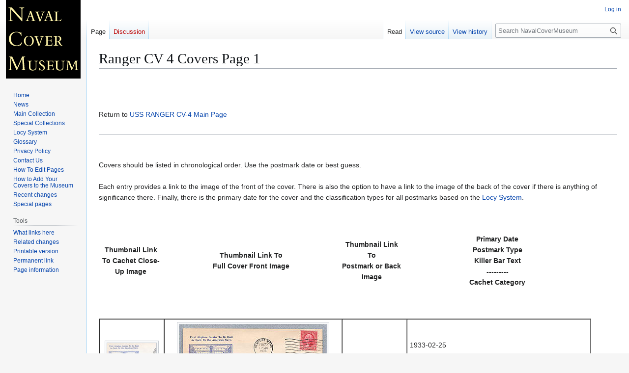

--- FILE ---
content_type: text/html; charset=UTF-8
request_url: https://www.navalcovermuseum.org/wiki/Ranger_CV_4_Covers_Page_1
body_size: 111145
content:
<!DOCTYPE html>
<html class="client-nojs" lang="en" dir="ltr">
<head>
<meta charset="UTF-8">
<title>Ranger CV 4 Covers Page 1 - NavalCoverMuseum</title>
<script>(function(){var className="client-js";var cookie=document.cookie.match(/(?:^|; )navcovmus_wik_mwclientpreferences=([^;]+)/);if(cookie){cookie[1].split('%2C').forEach(function(pref){className=className.replace(new RegExp('(^| )'+pref.replace(/-clientpref-\w+$|[^\w-]+/g,'')+'-clientpref-\\w+( |$)'),'$1'+pref+'$2');});}document.documentElement.className=className;}());RLCONF={"wgBreakFrames":false,"wgSeparatorTransformTable":["",""],"wgDigitTransformTable":["",""],"wgDefaultDateFormat":"dmy","wgMonthNames":["","January","February","March","April","May","June","July","August","September","October","November","December"],"wgRequestId":"0983deac202fb17e7a9a3274","wgCanonicalNamespace":"","wgCanonicalSpecialPageName":false,"wgNamespaceNumber":0,"wgPageName":"Ranger_CV_4_Covers_Page_1","wgTitle":"Ranger CV 4 Covers Page 1","wgCurRevisionId":234995,"wgRevisionId":234995,"wgArticleId":4020,"wgIsArticle":true,"wgIsRedirect":false,"wgAction":"view","wgUserName":null,"wgUserGroups":["*"],"wgCategories":[],"wgPageViewLanguage":"en","wgPageContentLanguage":"en","wgPageContentModel":"wikitext","wgRelevantPageName":"Ranger_CV_4_Covers_Page_1","wgRelevantArticleId":4020,"wgIsProbablyEditable":false,"wgRelevantPageIsProbablyEditable":false,"wgRestrictionEdit":[],"wgRestrictionMove":[]};
RLSTATE={"site.styles":"ready","user.styles":"ready","user":"ready","user.options":"loading","skins.vector.styles.legacy":"ready"};RLPAGEMODULES=["mediawiki.page.media","site","mediawiki.page.ready","skins.vector.legacy.js"];</script>
<script>(RLQ=window.RLQ||[]).push(function(){mw.loader.impl(function(){return["user.options@12s5i",function($,jQuery,require,module){mw.user.tokens.set({"patrolToken":"+\\","watchToken":"+\\","csrfToken":"+\\"});
}];});});</script>
<link rel="stylesheet" href="/w/load.php?lang=en&amp;modules=skins.vector.styles.legacy&amp;only=styles&amp;skin=vector">
<script async="" src="/w/load.php?lang=en&amp;modules=startup&amp;only=scripts&amp;raw=1&amp;skin=vector"></script>
<meta name="generator" content="MediaWiki 1.44.0">
<meta name="robots" content="max-image-preview:standard">
<meta name="format-detection" content="telephone=no">
<meta name="viewport" content="width=1120">
<link rel="search" type="application/opensearchdescription+xml" href="/w/rest.php/v1/search" title="NavalCoverMuseum (en)">
<link rel="EditURI" type="application/rsd+xml" href="http://www.navalcovermuseum.org/w/api.php?action=rsd">
<link rel="alternate" type="application/atom+xml" title="NavalCoverMuseum Atom feed" href="/w/index.php?title=Special:RecentChanges&amp;feed=atom">
</head>
<body class="skin-vector-legacy mediawiki ltr sitedir-ltr mw-hide-empty-elt ns-0 ns-subject page-Ranger_CV_4_Covers_Page_1 rootpage-Ranger_CV_4_Covers_Page_1 skin-vector action-view"><div id="mw-page-base" class="noprint"></div>
<div id="mw-head-base" class="noprint"></div>
<div id="content" class="mw-body" role="main">
	<a id="top"></a>
	<div id="siteNotice"></div>
	<div class="mw-indicators">
	</div>
	<h1 id="firstHeading" class="firstHeading mw-first-heading"><span class="mw-page-title-main">Ranger CV 4 Covers Page 1</span></h1>
	<div id="bodyContent" class="vector-body">
		<div id="siteSub" class="noprint">From NavalCoverMuseum</div>
		<div id="contentSub"><div id="mw-content-subtitle"></div></div>
		<div id="contentSub2"></div>
		
		<div id="jump-to-nav"></div>
		<a class="mw-jump-link" href="#mw-head">Jump to navigation</a>
		<a class="mw-jump-link" href="#searchInput">Jump to search</a>
		<div id="mw-content-text" class="mw-body-content"><div class="mw-content-ltr mw-parser-output" lang="en" dir="ltr"><p><br />
<br />&#160;<br />
Return to <a href="/wiki/RANGER_CV_4" title="RANGER CV 4"> USS RANGER CV-4 Main Page</a>
<br />&#160;<br />
</p>
<hr />
<p><br />&#160;<br />
Covers should be listed in chronological order. Use the postmark date or best guess.
<br />&#160;<br />
Each entry provides a link to the image of the front of the cover. There is also 
the option to have a link to the image of the back of the cover if there is anything 
of significance there. Finally, there is the primary date for the cover and the 
classification types for all postmarks based on the <a href="/wiki/Locy_System" title="Locy System"> Locy System</a>.
</p>
<p><br />&#160;<br /></p><table width="95%" border="0" cellpadding="5" cellspacing="0">
<tbody><tr><th valign="center" align="center" width="120">Thumbnail Link To Cachet Close-Up Image
</th><th valign="center" align="center" width="350">Thumbnail Link To<br />Full Cover Front Image
</th><th valign="center" align="center" width="120">Thumbnail Link To<br />Postmark or Back Image
</th><th valign="center">Primary Date<br />Postmark Type<br />Killer Bar Text
<br />---------<br />Cachet Category</th></tr></tbody></table>
<p><br />&#160;<br /></p><table width="95%" border="1" cellpadding="5" cellspacing="0">
<tbody><tr><td valign="center" align="center" width="120" rowspan="2">
<figure class="mw-halign-center" typeof="mw:File/Thumb"><a href="/wiki/File:Bunter_Ranger_CV_4_19330225_1_Cachet.jpg" class="mw-file-description"><img src="/w/images/thumb/c/c0/Bunter_Ranger_CV_4_19330225_1_Cachet.jpg/100px-Bunter_Ranger_CV_4_19330225_1_Cachet.jpg" decoding="async" width="100" height="98" class="mw-file-element" srcset="/w/images/thumb/c/c0/Bunter_Ranger_CV_4_19330225_1_Cachet.jpg/150px-Bunter_Ranger_CV_4_19330225_1_Cachet.jpg 1.5x, /w/images/thumb/c/c0/Bunter_Ranger_CV_4_19330225_1_Cachet.jpg/200px-Bunter_Ranger_CV_4_19330225_1_Cachet.jpg 2x" /></a><figcaption></figcaption></figure>
</td><td valign="center" align="center" width="350" rowspan="2">
<figure class="mw-halign-center" typeof="mw:File/Thumb"><a href="/wiki/File:Bunter_Ranger_CV_4_19330225_1.jpg" class="mw-file-description"><img src="/w/images/thumb/8/85/Bunter_Ranger_CV_4_19330225_1.jpg/300px-Bunter_Ranger_CV_4_19330225_1.jpg" decoding="async" width="300" height="174" class="mw-file-element" srcset="/w/images/thumb/8/85/Bunter_Ranger_CV_4_19330225_1.jpg/450px-Bunter_Ranger_CV_4_19330225_1.jpg 1.5x, /w/images/thumb/8/85/Bunter_Ranger_CV_4_19330225_1.jpg/600px-Bunter_Ranger_CV_4_19330225_1.jpg 2x" /></a><figcaption></figcaption></figure>
</td><td valign="center" align="center" width="120" rowspan="2">
<p>No Image
</p>
</td><td valign="center">
<p>1933-02-25<br />
Newport News VA Machine
</p>
</td></tr><tr><td valign="center">
<p><a href="/wiki/Cachet_Category_Ship_Launching" title="Cachet Category Ship Launching"> Ship Launching</a>
</p>
</td></tr></tbody></table>
<p>Note:
</p>
<p><br />&#160;<br /></p><table width="95%" border="1" cellpadding="5" cellspacing="0">
<tbody><tr><td valign="center" align="center" width="120" rowspan="2">
<p>No Image
</p>
</td><td valign="center" align="center" width="350" rowspan="2">
<figure class="mw-halign-center" typeof="mw:File/Thumb"><a href="/wiki/File:Banker_Ranger_CV_4_19330225_1_front.jpg" class="mw-file-description"><img src="/w/images/thumb/2/2a/Banker_Ranger_CV_4_19330225_1_front.jpg/300px-Banker_Ranger_CV_4_19330225_1_front.jpg" decoding="async" width="300" height="167" class="mw-file-element" srcset="/w/images/thumb/2/2a/Banker_Ranger_CV_4_19330225_1_front.jpg/450px-Banker_Ranger_CV_4_19330225_1_front.jpg 1.5x, /w/images/thumb/2/2a/Banker_Ranger_CV_4_19330225_1_front.jpg/600px-Banker_Ranger_CV_4_19330225_1_front.jpg 2x" /></a><figcaption></figcaption></figure>
</td><td valign="center" align="center" width="120" rowspan="2">
<figure class="mw-halign-center" typeof="mw:File/Thumb"><a href="/wiki/File:Banker_Ranger_CV_4_19330225_1_insert.jpg" class="mw-file-description"><img src="/w/images/thumb/0/0e/Banker_Ranger_CV_4_19330225_1_insert.jpg/100px-Banker_Ranger_CV_4_19330225_1_insert.jpg" decoding="async" width="100" height="132" class="mw-file-element" srcset="/w/images/thumb/0/0e/Banker_Ranger_CV_4_19330225_1_insert.jpg/150px-Banker_Ranger_CV_4_19330225_1_insert.jpg 1.5x, /w/images/thumb/0/0e/Banker_Ranger_CV_4_19330225_1_insert.jpg/200px-Banker_Ranger_CV_4_19330225_1_insert.jpg 2x" /></a><figcaption></figcaption></figure>
</td><td valign="center">
<p>1933-02-25<br />
Newport News VA Machine
</p>
</td></tr><tr><td valign="center">
<p><a href="/wiki/Cachet_Category_Ship_Launching" title="Cachet Category Ship Launching"> Ship Launching</a>
</p>
</td></tr></tbody></table>
<p>From the collection of Paul Banker. The insert describes the launch and other interesting information.
</p>
<p><br />&#160;<br /></p><table width="95%" border="1" cellpadding="5" cellspacing="0">
<tbody><tr><td valign="center" align="center" width="120" rowspan="2">
<figure class="mw-halign-center" typeof="mw:File/Thumb"><a href="/wiki/File:Bunter_Ranger_CV_4_19340604_1_Cachet.jpg" class="mw-file-description"><img src="/w/images/thumb/6/61/Bunter_Ranger_CV_4_19340604_1_Cachet.jpg/100px-Bunter_Ranger_CV_4_19340604_1_Cachet.jpg" decoding="async" width="100" height="75" class="mw-file-element" srcset="/w/images/thumb/6/61/Bunter_Ranger_CV_4_19340604_1_Cachet.jpg/150px-Bunter_Ranger_CV_4_19340604_1_Cachet.jpg 1.5x, /w/images/thumb/6/61/Bunter_Ranger_CV_4_19340604_1_Cachet.jpg/200px-Bunter_Ranger_CV_4_19340604_1_Cachet.jpg 2x" /></a><figcaption></figcaption></figure>
</td><td valign="center" align="center" width="350" rowspan="2">
<figure class="mw-halign-center" typeof="mw:File/Thumb"><a href="/wiki/File:Bunter_Ranger_CV_4_19340604_1.jpg" class="mw-file-description"><img src="/w/images/thumb/b/be/Bunter_Ranger_CV_4_19340604_1.jpg/300px-Bunter_Ranger_CV_4_19340604_1.jpg" decoding="async" width="300" height="176" class="mw-file-element" srcset="/w/images/thumb/b/be/Bunter_Ranger_CV_4_19340604_1.jpg/450px-Bunter_Ranger_CV_4_19340604_1.jpg 1.5x, /w/images/thumb/b/be/Bunter_Ranger_CV_4_19340604_1.jpg/600px-Bunter_Ranger_CV_4_19340604_1.jpg 2x" /></a><figcaption></figcaption></figure>
</td><td valign="center" align="center" width="120" rowspan="2">
<figure class="mw-halign-center" typeof="mw:File/Thumb"><a href="/wiki/File:Bunter_Ranger_CV_4_19340604_1_Postmark.jpg" class="mw-file-description"><img src="/w/images/thumb/5/5b/Bunter_Ranger_CV_4_19340604_1_Postmark.jpg/100px-Bunter_Ranger_CV_4_19340604_1_Postmark.jpg" decoding="async" width="100" height="44" class="mw-file-element" srcset="/w/images/thumb/5/5b/Bunter_Ranger_CV_4_19340604_1_Postmark.jpg/150px-Bunter_Ranger_CV_4_19340604_1_Postmark.jpg 1.5x, /w/images/thumb/5/5b/Bunter_Ranger_CV_4_19340604_1_Postmark.jpg/200px-Bunter_Ranger_CV_4_19340604_1_Postmark.jpg 2x" /></a><figcaption></figcaption></figure>
</td><td valign="center">
<p>1934-06-04<br />
Locy Type F<br />
USCS Postmark Catalog Illus. R-4a<br />
"FIRST DAY / IN / COMMISSION"<br />
</p>
</td></tr><tr><td valign="center">
<p><a href="/wiki/Cachet_Category_Ship_Commissioning" title="Cachet Category Ship Commissioning">Ship Commissioning</a><br /> 
<a href="/wiki/Cachet_Category_Captain_John_Paul_Jones" title="Cachet Category Captain John Paul Jones">Captain John Paul Jones</a> 
</p>
</td></tr></tbody></table>
<p>Note: 
</p>
<p><br />&#160;<br /></p><table width="95%" border="1" cellpadding="5" cellspacing="0">
<tbody><tr><td valign="center" align="center" width="120" rowspan="2">
<figure class="mw-halign-center" typeof="mw:File/Thumb"><a href="/wiki/File:Bunter_Ranger_CV_4_19340604_2_Cachet.jpg" class="mw-file-description"><img src="/w/images/thumb/7/7f/Bunter_Ranger_CV_4_19340604_2_Cachet.jpg/100px-Bunter_Ranger_CV_4_19340604_2_Cachet.jpg" decoding="async" width="100" height="115" class="mw-file-element" srcset="/w/images/thumb/7/7f/Bunter_Ranger_CV_4_19340604_2_Cachet.jpg/150px-Bunter_Ranger_CV_4_19340604_2_Cachet.jpg 1.5x, /w/images/thumb/7/7f/Bunter_Ranger_CV_4_19340604_2_Cachet.jpg/200px-Bunter_Ranger_CV_4_19340604_2_Cachet.jpg 2x" /></a><figcaption></figcaption></figure>
</td><td valign="center" align="center" width="350" rowspan="2">
<figure class="mw-halign-center" typeof="mw:File/Thumb"><a href="/wiki/File:Bunter_Ranger_CV_4_19340604_2_Front.jpg" class="mw-file-description"><img src="/w/images/thumb/e/e1/Bunter_Ranger_CV_4_19340604_2_Front.jpg/300px-Bunter_Ranger_CV_4_19340604_2_Front.jpg" decoding="async" width="300" height="176" class="mw-file-element" srcset="/w/images/thumb/e/e1/Bunter_Ranger_CV_4_19340604_2_Front.jpg/450px-Bunter_Ranger_CV_4_19340604_2_Front.jpg 1.5x, /w/images/thumb/e/e1/Bunter_Ranger_CV_4_19340604_2_Front.jpg/600px-Bunter_Ranger_CV_4_19340604_2_Front.jpg 2x" /></a><figcaption></figcaption></figure>
</td><td valign="center" align="center" width="120" rowspan="2">
<figure class="mw-halign-center" typeof="mw:File/Thumb"><a href="/wiki/File:Bunter_Ranger_CV_4_19340604_2_Back.jpg" class="mw-file-description"><img src="/w/images/thumb/9/99/Bunter_Ranger_CV_4_19340604_2_Back.jpg/100px-Bunter_Ranger_CV_4_19340604_2_Back.jpg" decoding="async" width="100" height="58" class="mw-file-element" srcset="/w/images/thumb/9/99/Bunter_Ranger_CV_4_19340604_2_Back.jpg/150px-Bunter_Ranger_CV_4_19340604_2_Back.jpg 1.5x, /w/images/thumb/9/99/Bunter_Ranger_CV_4_19340604_2_Back.jpg/200px-Bunter_Ranger_CV_4_19340604_2_Back.jpg 2x" /></a><figcaption></figcaption></figure>
</td><td valign="center">
<p>1934-06-04<br />
Locy Type F<br />
USCS Postmark Catalog Illus. R-4a <br />
"FIRST DAY / IN / COMMISSION"<br />
</p>
</td></tr><tr><td valign="center">
<p><a href="/wiki/Cachet_Category_Ship_Commissioning" title="Cachet Category Ship Commissioning">Ship Commissioning</a><br />
<a href="/wiki/Cachet_Category_Captain_John_Paul_Jones" title="Cachet Category Captain John Paul Jones">Captain John Paul Jones</a><br />
</p>
</td></tr></tbody></table>
<p>Cachet Makers: <a href="/wiki/Cachet_Maker_USCS_Chapter_2_John_Paul_Jones" title="Cachet Maker USCS Chapter 2 John Paul Jones">USCS Chapter 2 John Paul Jones</a>, <a href="/wiki/Cachet_Maker_Whipple_Y_Chester" title="Cachet Maker Whipple Y Chester">Whipple Y Chester</a> and 
<a href="/wiki/Cachet_Maker_Deane_C_Bartley" title="Cachet Maker Deane C Bartley">Deane C Bartley</a><br />
</p>
<p><br />&#160;<br /></p><table width="95%" border="1" cellpadding="5" cellspacing="0">
<tbody><tr><td valign="center" align="center" width="120" rowspan="2">
<figure class="mw-halign-center" typeof="mw:File/Thumb"><a href="/wiki/File:Bunter_Ranger_CV_4_19340604_3_Cachet.jpg" class="mw-file-description"><img src="/w/images/thumb/b/b8/Bunter_Ranger_CV_4_19340604_3_Cachet.jpg/100px-Bunter_Ranger_CV_4_19340604_3_Cachet.jpg" decoding="async" width="100" height="89" class="mw-file-element" srcset="/w/images/thumb/b/b8/Bunter_Ranger_CV_4_19340604_3_Cachet.jpg/150px-Bunter_Ranger_CV_4_19340604_3_Cachet.jpg 1.5x, /w/images/thumb/b/b8/Bunter_Ranger_CV_4_19340604_3_Cachet.jpg/200px-Bunter_Ranger_CV_4_19340604_3_Cachet.jpg 2x" /></a><figcaption></figcaption></figure>
</td><td valign="center" align="center" width="350" rowspan="2">
<figure class="mw-halign-center" typeof="mw:File/Thumb"><a href="/wiki/File:Bunter_Ranger_CV_4_19340604_3.jpg" class="mw-file-description"><img src="/w/images/thumb/e/eb/Bunter_Ranger_CV_4_19340604_3.jpg/300px-Bunter_Ranger_CV_4_19340604_3.jpg" decoding="async" width="300" height="177" class="mw-file-element" srcset="/w/images/thumb/e/eb/Bunter_Ranger_CV_4_19340604_3.jpg/450px-Bunter_Ranger_CV_4_19340604_3.jpg 1.5x, /w/images/thumb/e/eb/Bunter_Ranger_CV_4_19340604_3.jpg/600px-Bunter_Ranger_CV_4_19340604_3.jpg 2x" /></a><figcaption></figcaption></figure>
</td><td valign="center" align="center" width="120" rowspan="2">
<figure class="mw-halign-center" typeof="mw:File/Thumb"><a href="/wiki/File:Bunter_Ranger_CV_4_19340604_3_Postmark.jpg" class="mw-file-description"><img src="/w/images/thumb/4/4f/Bunter_Ranger_CV_4_19340604_3_Postmark.jpg/100px-Bunter_Ranger_CV_4_19340604_3_Postmark.jpg" decoding="async" width="100" height="36" class="mw-file-element" srcset="/w/images/thumb/4/4f/Bunter_Ranger_CV_4_19340604_3_Postmark.jpg/150px-Bunter_Ranger_CV_4_19340604_3_Postmark.jpg 1.5x, /w/images/thumb/4/4f/Bunter_Ranger_CV_4_19340604_3_Postmark.jpg/200px-Bunter_Ranger_CV_4_19340604_3_Postmark.jpg 2x" /></a><figcaption></figcaption></figure>
</td><td valign="center">
<p>1934-06-04<br />
Locy  Type F<br />
USCS Postmark Catalog Illus. R-4<br />
"FIRST DAY / IN / COMMISSION"
</p>
</td></tr><tr><td valign="center">
<p>Category
</p>
</td></tr></tbody></table>
<p>Note: 
</p>
<p><br />&#160;<br /></p><table width="95%" border="1" cellpadding="5" cellspacing="0">
<tbody><tr><td valign="center" align="center" width="120" rowspan="2">
<p>No Image
</p>
</td><td valign="center" align="center" width="350" rowspan="2">
<figure class="mw-halign-center" typeof="mw:File/Thumb"><a href="/wiki/File:GregCiesielski_Ranger_CV4_19340604_1_Front.jpg" class="mw-file-description"><img src="/w/images/thumb/8/88/GregCiesielski_Ranger_CV4_19340604_1_Front.jpg/300px-GregCiesielski_Ranger_CV4_19340604_1_Front.jpg" decoding="async" width="300" height="173" class="mw-file-element" srcset="/w/images/thumb/8/88/GregCiesielski_Ranger_CV4_19340604_1_Front.jpg/450px-GregCiesielski_Ranger_CV4_19340604_1_Front.jpg 1.5x, /w/images/thumb/8/88/GregCiesielski_Ranger_CV4_19340604_1_Front.jpg/600px-GregCiesielski_Ranger_CV4_19340604_1_Front.jpg 2x" /></a><figcaption></figcaption></figure>
</td><td valign="center" align="center" width="120" rowspan="2">
<figure class="mw-halign-center" typeof="mw:File/Thumb"><a href="/wiki/File:GregCiesielski_Ranger_CV4_19340604_1_Postmark.jpg" class="mw-file-description"><img src="/w/images/thumb/5/56/GregCiesielski_Ranger_CV4_19340604_1_Postmark.jpg/100px-GregCiesielski_Ranger_CV4_19340604_1_Postmark.jpg" decoding="async" width="100" height="45" class="mw-file-element" srcset="/w/images/thumb/5/56/GregCiesielski_Ranger_CV4_19340604_1_Postmark.jpg/150px-GregCiesielski_Ranger_CV4_19340604_1_Postmark.jpg 1.5x, /w/images/thumb/5/56/GregCiesielski_Ranger_CV4_19340604_1_Postmark.jpg/200px-GregCiesielski_Ranger_CV4_19340604_1_Postmark.jpg 2x" /></a><figcaption></figcaption></figure>
</td><td valign="center">
<p>1934-06-04<br />
Locy  Type F<br />
USCS Postmark Catalog Illus. R-4<br />
"FIRST DAY / IN / COMMISSION"
</p>
</td></tr><tr><td valign="center">
<p>Category
</p>
</td></tr></tbody></table>
<p>Cachet Makers: <a href="/wiki/Cachet_Maker_Whipple_Y_Chester" title="Cachet Maker Whipple Y Chester"> Whipple Y. Chester</a>, <a href="/wiki/Cachet_Maker_Deane_C_Bartley" title="Cachet Maker Deane C Bartley"> Deane C. Bartley</a> and <a href="/wiki/Cachet_Maker_USCS_Chapter_2_John_Paul_Jones" title="Cachet Maker USCS Chapter 2 John Paul Jones"> John Paul Jones Chapter 2 USCS</a>.
</p>
<p><br />&#160;<br /></p><table width="95%" border="1" cellpadding="5" cellspacing="0">
<tbody><tr><td valign="center" align="center" width="120" rowspan="2">
<p>N/A
</p>
</td><td valign="center" align="center" width="350" rowspan="2">
<figure class="mw-halign-center" typeof="mw:File/Thumb"><a href="/wiki/File:GregCiesielski_Ranger_CV4_19340604_3_Front.jpg" class="mw-file-description"><img src="/w/images/thumb/7/77/GregCiesielski_Ranger_CV4_19340604_3_Front.jpg/300px-GregCiesielski_Ranger_CV4_19340604_3_Front.jpg" decoding="async" width="300" height="180" class="mw-file-element" srcset="/w/images/thumb/7/77/GregCiesielski_Ranger_CV4_19340604_3_Front.jpg/450px-GregCiesielski_Ranger_CV4_19340604_3_Front.jpg 1.5x, /w/images/thumb/7/77/GregCiesielski_Ranger_CV4_19340604_3_Front.jpg/600px-GregCiesielski_Ranger_CV4_19340604_3_Front.jpg 2x" /></a><figcaption></figcaption></figure>
</td><td valign="center" align="center" width="120" rowspan="2">
<p>N/A
</p>
</td><td valign="center">
<p>1934-06-04<br />
Locy  Type F<br />
USCS Postmark Catalog Illus. R-4a<br />"FIRST DAY / IN / COMMISSION"
</p>
</td></tr><tr><td valign="center">
<p>Commissioning
</p>
</td></tr></tbody></table>
<p>Cacheted. From the Nancy DeLux collection.
</p>
<p><br />&#160;<br /></p><table width="95%" border="1" cellpadding="5" cellspacing="0">
<tbody><tr><td valign="center" align="center" width="120" rowspan="2">
<p>No Image
</p>
</td><td valign="center" align="center" width="350" rowspan="2">
<figure class="mw-halign-center" typeof="mw:File/Thumb"><a href="/wiki/File:GregCiesielski_Ranger_CV4_19340608_1_Front.jpg" class="mw-file-description"><img src="/w/images/thumb/e/e9/GregCiesielski_Ranger_CV4_19340608_1_Front.jpg/300px-GregCiesielski_Ranger_CV4_19340608_1_Front.jpg" decoding="async" width="300" height="167" class="mw-file-element" srcset="/w/images/thumb/e/e9/GregCiesielski_Ranger_CV4_19340608_1_Front.jpg/450px-GregCiesielski_Ranger_CV4_19340608_1_Front.jpg 1.5x, /w/images/thumb/e/e9/GregCiesielski_Ranger_CV4_19340608_1_Front.jpg/600px-GregCiesielski_Ranger_CV4_19340608_1_Front.jpg 2x" /></a><figcaption></figcaption></figure>
</td><td valign="center" align="center" width="120" rowspan="2">
<figure class="mw-halign-center" typeof="mw:File/Thumb"><a href="/wiki/File:GregCiesielski_Ranger_CV4_19340608_1_Back.jpg" class="mw-file-description"><img src="/w/images/thumb/7/78/GregCiesielski_Ranger_CV4_19340608_1_Back.jpg/100px-GregCiesielski_Ranger_CV4_19340608_1_Back.jpg" decoding="async" width="100" height="55" class="mw-file-element" srcset="/w/images/thumb/7/78/GregCiesielski_Ranger_CV4_19340608_1_Back.jpg/150px-GregCiesielski_Ranger_CV4_19340608_1_Back.jpg 1.5x, /w/images/thumb/7/78/GregCiesielski_Ranger_CV4_19340608_1_Back.jpg/200px-GregCiesielski_Ranger_CV4_19340608_1_Back.jpg 2x" /></a><figcaption></figcaption></figure>
</td><td valign="center">
<p>1934-06-08<br />Locy Type 3 (BC-BTB)<br />"NAVAL BASE / NORFOLK VA"<br /><br />Locy Type 9v (C)<br />USCS Postmark Catalog Illus. R-4c 
</p>
</td></tr><tr><td valign="center">
<p>Registered
</p>
</td></tr></tbody></table>
<p>From the Richard Morain collection.
</p>
<p><br />&#160;<br /></p><table width="95%" border="1" cellpadding="5" cellspacing="0">
<tbody><tr><td valign="center" align="center" width="120" rowspan="2">
<figure class="mw-halign-center" typeof="mw:File/Thumb"><a href="/wiki/File:Bunter_Ranger_CV_4_19340704_1_cachet.jpg" class="mw-file-description"><img src="/w/images/thumb/c/c4/Bunter_Ranger_CV_4_19340704_1_cachet.jpg/100px-Bunter_Ranger_CV_4_19340704_1_cachet.jpg" decoding="async" width="100" height="141" class="mw-file-element" srcset="/w/images/thumb/c/c4/Bunter_Ranger_CV_4_19340704_1_cachet.jpg/150px-Bunter_Ranger_CV_4_19340704_1_cachet.jpg 1.5x, /w/images/thumb/c/c4/Bunter_Ranger_CV_4_19340704_1_cachet.jpg/200px-Bunter_Ranger_CV_4_19340704_1_cachet.jpg 2x" /></a><figcaption></figcaption></figure>
</td><td valign="center" align="center" width="350" rowspan="2">
<figure class="mw-halign-center" typeof="mw:File/Thumb"><a href="/wiki/File:Bunter_Ranger_CV_4_19340704_1_front.jpg" class="mw-file-description"><img src="/w/images/thumb/2/21/Bunter_Ranger_CV_4_19340704_1_front.jpg/300px-Bunter_Ranger_CV_4_19340704_1_front.jpg" decoding="async" width="300" height="171" class="mw-file-element" srcset="/w/images/thumb/2/21/Bunter_Ranger_CV_4_19340704_1_front.jpg/450px-Bunter_Ranger_CV_4_19340704_1_front.jpg 1.5x, /w/images/thumb/2/21/Bunter_Ranger_CV_4_19340704_1_front.jpg/600px-Bunter_Ranger_CV_4_19340704_1_front.jpg 2x" /></a><figcaption></figcaption></figure>
</td><td valign="center" align="center" width="120" rowspan="2">
<figure class="mw-halign-center" typeof="mw:File/Thumb"><a href="/wiki/File:Bunter_Ranger_CV_4_19340704_1_pm1.jpg" class="mw-file-description"><img src="/w/images/thumb/8/89/Bunter_Ranger_CV_4_19340704_1_pm1.jpg/100px-Bunter_Ranger_CV_4_19340704_1_pm1.jpg" decoding="async" width="100" height="53" class="mw-file-element" srcset="/w/images/thumb/8/89/Bunter_Ranger_CV_4_19340704_1_pm1.jpg/150px-Bunter_Ranger_CV_4_19340704_1_pm1.jpg 1.5x, /w/images/thumb/8/89/Bunter_Ranger_CV_4_19340704_1_pm1.jpg/200px-Bunter_Ranger_CV_4_19340704_1_pm1.jpg 2x" /></a><figcaption></figcaption></figure>
</td><td valign="center">
<p>1934-07-04<br />
Locy Type 3 (BC-BTB)<br />
"OUR FIRST / FOURTH"<br />
</p>
</td></tr><tr><td valign="center">
<p><a href="/wiki/Cachet_Category_Independence_Day" title="Cachet Category Independence Day">Independence Day</a><br />
</p>
</td></tr></tbody></table>
<p>Cachet Maker: <a href="/wiki/Cachet_Maker_USCS_Chapter_11_Rear_Admiral_Byrd" title="Cachet Maker USCS Chapter 11 Rear Admiral Byrd">USCS Chapter 11 Rear Admiral Byrd</a><br />
</p>
<p><br />&#160;<br /></p><table width="95%" border="1" cellpadding="5" cellspacing="0">
<tbody><tr><td valign="center" align="center" width="120" rowspan="2">
<figure class="mw-halign-center" typeof="mw:File/Thumb"><a href="/wiki/File:Bunter_Ranger_CV_4_19340722_1_Cachet.jpg" class="mw-file-description"><img src="/w/images/thumb/a/aa/Bunter_Ranger_CV_4_19340722_1_Cachet.jpg/100px-Bunter_Ranger_CV_4_19340722_1_Cachet.jpg" decoding="async" width="100" height="106" class="mw-file-element" srcset="/w/images/thumb/a/aa/Bunter_Ranger_CV_4_19340722_1_Cachet.jpg/150px-Bunter_Ranger_CV_4_19340722_1_Cachet.jpg 1.5x, /w/images/thumb/a/aa/Bunter_Ranger_CV_4_19340722_1_Cachet.jpg/200px-Bunter_Ranger_CV_4_19340722_1_Cachet.jpg 2x" /></a><figcaption></figcaption></figure>
</td><td valign="center" align="center" width="350" rowspan="2">
<figure class="mw-halign-center" typeof="mw:File/Thumb"><a href="/wiki/File:Bunter_Ranger_CV_4_19340722_1_Front.jpg" class="mw-file-description"><img src="/w/images/thumb/1/19/Bunter_Ranger_CV_4_19340722_1_Front.jpg/300px-Bunter_Ranger_CV_4_19340722_1_Front.jpg" decoding="async" width="300" height="173" class="mw-file-element" srcset="/w/images/thumb/1/19/Bunter_Ranger_CV_4_19340722_1_Front.jpg/450px-Bunter_Ranger_CV_4_19340722_1_Front.jpg 1.5x, /w/images/thumb/1/19/Bunter_Ranger_CV_4_19340722_1_Front.jpg/600px-Bunter_Ranger_CV_4_19340722_1_Front.jpg 2x" /></a><figcaption></figcaption></figure>
</td><td valign="center" align="center" width="120" rowspan="2">
<figure class="mw-halign-center" typeof="mw:File/Thumb"><a href="/wiki/File:Bunter_Ranger_CV_4_19340722_1_Back.jpg" class="mw-file-description"><img src="/w/images/thumb/0/02/Bunter_Ranger_CV_4_19340722_1_Back.jpg/100px-Bunter_Ranger_CV_4_19340722_1_Back.jpg" decoding="async" width="100" height="57" class="mw-file-element" srcset="/w/images/thumb/0/02/Bunter_Ranger_CV_4_19340722_1_Back.jpg/150px-Bunter_Ranger_CV_4_19340722_1_Back.jpg 1.5x, /w/images/thumb/0/02/Bunter_Ranger_CV_4_19340722_1_Back.jpg/200px-Bunter_Ranger_CV_4_19340722_1_Back.jpg 2x" /></a><figcaption></figcaption></figure>
</td><td valign="center">
<p>1934-07-22<br />
Locy Type 3 (BC-BTB)<br />
"N.N. YARD / PORTS, VA."<br />
</p>
</td></tr><tr><td valign="center">
<p><a href="/wiki/Cachet_Category_American_History_Commemorative" title="Cachet Category American History Commemorative">American History Commemorative</a><br />
</p>
</td></tr></tbody></table>
<p>Cachet Makers: <a href="/wiki/Cachet_Maker_Robert_L_Manley" title="Cachet Maker Robert L Manley">Robert L Manley</a> and 
<a href="/wiki/Cachet_Maker_C_Wright_Richell" title="Cachet Maker C Wright Richell">C Wright Richell</a><br />
</p>
<p><br />&#160;<br /></p><table width="95%" border="1" cellpadding="5" cellspacing="0">
<tbody><tr><td valign="center" align="center" width="120" rowspan="2">
<figure class="mw-halign-center" typeof="mw:File/Thumb"><a href="/wiki/File:Bunter_Ranger_CV_4_19340823_1_Cachet.jpg" class="mw-file-description"><img src="/w/images/thumb/9/95/Bunter_Ranger_CV_4_19340823_1_Cachet.jpg/100px-Bunter_Ranger_CV_4_19340823_1_Cachet.jpg" decoding="async" width="100" height="109" class="mw-file-element" srcset="/w/images/thumb/9/95/Bunter_Ranger_CV_4_19340823_1_Cachet.jpg/150px-Bunter_Ranger_CV_4_19340823_1_Cachet.jpg 1.5x, /w/images/thumb/9/95/Bunter_Ranger_CV_4_19340823_1_Cachet.jpg/200px-Bunter_Ranger_CV_4_19340823_1_Cachet.jpg 2x" /></a><figcaption></figcaption></figure>
</td><td valign="center" align="center" width="350" rowspan="2">
<figure class="mw-halign-center" typeof="mw:File/Thumb"><a href="/wiki/File:Bunter_Ranger_CV_4_19340823_1.jpg" class="mw-file-description"><img src="/w/images/thumb/b/b3/Bunter_Ranger_CV_4_19340823_1.jpg/300px-Bunter_Ranger_CV_4_19340823_1.jpg" decoding="async" width="300" height="175" class="mw-file-element" srcset="/w/images/thumb/b/b3/Bunter_Ranger_CV_4_19340823_1.jpg/450px-Bunter_Ranger_CV_4_19340823_1.jpg 1.5x, /w/images/thumb/b/b3/Bunter_Ranger_CV_4_19340823_1.jpg/600px-Bunter_Ranger_CV_4_19340823_1.jpg 2x" /></a><figcaption></figcaption></figure>
</td><td valign="center" align="center" width="120" rowspan="2">
<p>No Image
</p>
</td><td valign="center">
<p>1934-08-23<br />
Locy Type 3 (BC-BTB)<br />
"CROSSING THE / EQUATOR"<br />
</p>
</td></tr><tr><td valign="center">
<p><a href="/wiki/Cachet_Category_Ship_Shakedown_Cruise" title="Cachet Category Ship Shakedown Cruise">Ship Shakedown Cruise</a><br />
</p>
</td></tr></tbody></table>
<p>Cachet Makers: <a href="/wiki/Cachet_Maker_Marshall_R_Hall" title="Cachet Maker Marshall R Hall">Marshall R Hall</a> and 
<a href="/wiki/Cachet_Maker_C_Wright_Richell" title="Cachet Maker C Wright Richell">C Wright Richell</a><br />
</p>
<p><br />&#160;<br /></p><table width="95%" border="1" cellpadding="5" cellspacing="0">
<tbody><tr><td valign="center" align="center" width="120" rowspan="2">
<figure class="mw-halign-center" typeof="mw:File/Thumb"><a href="/wiki/File:JonBurdett_ranger_cv4_19340823_cach.jpg" class="mw-file-description"><img src="/w/images/thumb/8/82/JonBurdett_ranger_cv4_19340823_cach.jpg/100px-JonBurdett_ranger_cv4_19340823_cach.jpg" decoding="async" width="100" height="109" class="mw-file-element" srcset="/w/images/thumb/8/82/JonBurdett_ranger_cv4_19340823_cach.jpg/150px-JonBurdett_ranger_cv4_19340823_cach.jpg 1.5x, /w/images/thumb/8/82/JonBurdett_ranger_cv4_19340823_cach.jpg/200px-JonBurdett_ranger_cv4_19340823_cach.jpg 2x" /></a><figcaption></figcaption></figure>
</td><td valign="center" align="center" width="350" rowspan="2">
<figure class="mw-halign-center" typeof="mw:File/Thumb"><a href="/wiki/File:JonBurdett_ranger_cv4_19340823.jpg" class="mw-file-description"><img src="/w/images/thumb/9/98/JonBurdett_ranger_cv4_19340823.jpg/300px-JonBurdett_ranger_cv4_19340823.jpg" decoding="async" width="300" height="181" class="mw-file-element" srcset="/w/images/thumb/9/98/JonBurdett_ranger_cv4_19340823.jpg/450px-JonBurdett_ranger_cv4_19340823.jpg 1.5x, /w/images/9/98/JonBurdett_ranger_cv4_19340823.jpg 2x" /></a><figcaption></figcaption></figure>
</td><td valign="center" align="center" width="120" rowspan="2">
<figure class="mw-halign-center" typeof="mw:File/Thumb"><a href="/wiki/File:JonBurdett_ranger_cv4_19340823_pm.jpg" class="mw-file-description"><img src="/w/images/thumb/6/6f/JonBurdett_ranger_cv4_19340823_pm.jpg/100px-JonBurdett_ranger_cv4_19340823_pm.jpg" decoding="async" width="100" height="52" class="mw-file-element" srcset="/w/images/thumb/6/6f/JonBurdett_ranger_cv4_19340823_pm.jpg/150px-JonBurdett_ranger_cv4_19340823_pm.jpg 1.5x, /w/images/thumb/6/6f/JonBurdett_ranger_cv4_19340823_pm.jpg/200px-JonBurdett_ranger_cv4_19340823_pm.jpg 2x" /></a><figcaption></figcaption></figure>
</td><td valign="center">
<p>1934-08-23<br />
Locy Type 3 (BC-BTB)<br />
"CROSSING THE / EQUATOR"<br />
</p>
</td></tr><tr><td valign="center">
<p><a href="/wiki/Cachet_Category_Ship_Shakedown_Cruise" title="Cachet Category Ship Shakedown Cruise">Ship Shakedown Cruise</a><br />
</p>
</td></tr></tbody></table>
<p>Cachet Makers: <a href="/wiki/Cachet_Maker_Marshall_R_Hall" title="Cachet Maker Marshall R Hall">Marshall R Hall</a> and 
<a href="/wiki/Cachet_Maker_C_Wright_Richell" title="Cachet Maker C Wright Richell">C Wright Richell</a><br />
</p>
<p><br />&#160;<br /></p><table width="95%" border="1" cellpadding="5" cellspacing="0">
<tbody><tr><td valign="center" align="center" width="120" rowspan="2">
<p>No Image
</p>
</td><td valign="center" align="center" width="350" rowspan="2">
<figure class="mw-halign-center" typeof="mw:File/Thumb"><a href="/wiki/File:JonBurdett_ranger_cv4_19340830.jpg" class="mw-file-description"><img src="/w/images/thumb/0/0d/JonBurdett_ranger_cv4_19340830.jpg/300px-JonBurdett_ranger_cv4_19340830.jpg" decoding="async" width="300" height="170" class="mw-file-element" srcset="/w/images/thumb/0/0d/JonBurdett_ranger_cv4_19340830.jpg/450px-JonBurdett_ranger_cv4_19340830.jpg 1.5x, /w/images/thumb/0/0d/JonBurdett_ranger_cv4_19340830.jpg/600px-JonBurdett_ranger_cv4_19340830.jpg 2x" /></a><figcaption></figcaption></figure>
</td><td valign="center" align="center" width="120" rowspan="2">
<figure class="mw-halign-center" typeof="mw:File/Thumb"><a href="/wiki/File:JonBurdett_ranger_cv4_19340830_pm.jpg" class="mw-file-description"><img src="/w/images/thumb/4/44/JonBurdett_ranger_cv4_19340830_pm.jpg/100px-JonBurdett_ranger_cv4_19340830_pm.jpg" decoding="async" width="100" height="56" class="mw-file-element" srcset="/w/images/thumb/4/44/JonBurdett_ranger_cv4_19340830_pm.jpg/150px-JonBurdett_ranger_cv4_19340830_pm.jpg 1.5x, /w/images/thumb/4/44/JonBurdett_ranger_cv4_19340830_pm.jpg/200px-JonBurdett_ranger_cv4_19340830_pm.jpg 2x" /></a><figcaption></figcaption></figure>
</td><td valign="center">
<p>1934-08-30<br />
Locy Type 3 (BC-BTB)<br />
"RIO / DE JANEIRO"<br />
</p>
</td></tr><tr><td valign="center">
<p>Category<br />
</p>
</td></tr></tbody></table>
<p>Note: 
</p>
<p><br />&#160;<br /></p><table width="95%" border="1" cellpadding="5" cellspacing="0">
<tbody><tr><td valign="center" align="center" width="120" rowspan="2">
<p>No Image
</p>
</td><td valign="center" align="center" width="350" rowspan="2">
<figure class="mw-halign-center" typeof="mw:File/Thumb"><a href="/wiki/File:JonBurdett_ranger_cv4_19340912.jpg" class="mw-file-description"><img src="/w/images/thumb/6/62/JonBurdett_ranger_cv4_19340912.jpg/300px-JonBurdett_ranger_cv4_19340912.jpg" decoding="async" width="300" height="173" class="mw-file-element" srcset="/w/images/thumb/6/62/JonBurdett_ranger_cv4_19340912.jpg/450px-JonBurdett_ranger_cv4_19340912.jpg 1.5x, /w/images/6/62/JonBurdett_ranger_cv4_19340912.jpg 2x" /></a><figcaption></figcaption></figure>
</td><td valign="center" align="center" width="120" rowspan="2">
<figure class="mw-halign-center" typeof="mw:File/Thumb"><a href="/wiki/File:JonBurdett_ranger_cv4_19340912_pm.jpg" class="mw-file-description"><img src="/w/images/thumb/9/93/JonBurdett_ranger_cv4_19340912_pm.jpg/100px-JonBurdett_ranger_cv4_19340912_pm.jpg" decoding="async" width="100" height="60" class="mw-file-element" srcset="/w/images/thumb/9/93/JonBurdett_ranger_cv4_19340912_pm.jpg/150px-JonBurdett_ranger_cv4_19340912_pm.jpg 1.5x, /w/images/thumb/9/93/JonBurdett_ranger_cv4_19340912_pm.jpg/200px-JonBurdett_ranger_cv4_19340912_pm.jpg 2x" /></a><figcaption></figcaption></figure>
</td><td valign="center">
<p>1934-09-12<br />
Locy Type 3 (BC-BTB)<br />
"BUENOS AIRES / ARGENTINA"<br />
</p>
</td></tr><tr><td valign="center">
<p>Category<br />
</p>
</td></tr></tbody></table>
<p>Note: 
</p>
<p><br />&#160;<br /></p><table width="95%" border="1" cellpadding="5" cellspacing="0">
<tbody><tr><td valign="center" align="center" width="120" rowspan="2">
<p>No Image
</p>
</td><td valign="center" align="center" width="350" rowspan="2">
<figure class="mw-halign-center" typeof="mw:File/Thumb"><a href="/wiki/File:JonBurdett_ranger_cv4_19340924.jpg" class="mw-file-description"><img src="/w/images/thumb/b/bb/JonBurdett_ranger_cv4_19340924.jpg/300px-JonBurdett_ranger_cv4_19340924.jpg" decoding="async" width="300" height="171" class="mw-file-element" srcset="/w/images/thumb/b/bb/JonBurdett_ranger_cv4_19340924.jpg/450px-JonBurdett_ranger_cv4_19340924.jpg 1.5x, /w/images/thumb/b/bb/JonBurdett_ranger_cv4_19340924.jpg/600px-JonBurdett_ranger_cv4_19340924.jpg 2x" /></a><figcaption></figcaption></figure>
</td><td valign="center" align="center" width="120" rowspan="2">
<figure class="mw-halign-center" typeof="mw:File/Thumb"><a href="/wiki/File:JonBurdett_ranger_cv4_19340924_pm.jpg" class="mw-file-description"><img src="/w/images/thumb/3/3f/JonBurdett_ranger_cv4_19340924_pm.jpg/100px-JonBurdett_ranger_cv4_19340924_pm.jpg" decoding="async" width="100" height="57" class="mw-file-element" srcset="/w/images/thumb/3/3f/JonBurdett_ranger_cv4_19340924_pm.jpg/150px-JonBurdett_ranger_cv4_19340924_pm.jpg 1.5x, /w/images/thumb/3/3f/JonBurdett_ranger_cv4_19340924_pm.jpg/200px-JonBurdett_ranger_cv4_19340924_pm.jpg 2x" /></a><figcaption></figcaption></figure>
</td><td valign="center">
<p>1934-09-24<br />
Locy Type 3 (BC-BTB)<br />
"MONTEVIDEO / URUGUAY"<br />
</p>
</td></tr><tr><td valign="center">
<p>Category<br />
</p>
</td></tr></tbody></table>
<p>Note: 
</p>
<p><br />&#160;<br /></p><table width="95%" border="1" cellpadding="5" cellspacing="0">
<tbody><tr><td valign="center" align="center" width="120" rowspan="2">
<p>No Image
</p>
</td><td valign="center" align="center" width="350" rowspan="2">
<figure class="mw-halign-center" typeof="mw:File/Thumb"><a href="/wiki/File:KArmstrong_Ranger_CV_4_19350222_1_Front.jpg" class="mw-file-description"><img src="/w/images/thumb/0/0b/KArmstrong_Ranger_CV_4_19350222_1_Front.jpg/300px-KArmstrong_Ranger_CV_4_19350222_1_Front.jpg" decoding="async" width="300" height="169" class="mw-file-element" srcset="/w/images/thumb/0/0b/KArmstrong_Ranger_CV_4_19350222_1_Front.jpg/450px-KArmstrong_Ranger_CV_4_19350222_1_Front.jpg 1.5x, /w/images/0/0b/KArmstrong_Ranger_CV_4_19350222_1_Front.jpg 2x" /></a><figcaption></figcaption></figure>
</td><td valign="center" align="center" width="120" rowspan="2">
<p>No Image
</p>
</td><td valign="center">
<p>1935-02-22<br />
Locy Type 3 (BC-BTB)<br />
"N.?. YARD / PORTS.VA"<br />
</p>
</td></tr><tr><td valign="center">
Category</td></tr></tbody></table>
<p>Note: Add-on cachet by <a href="/wiki/Cachet_Maker_Kelly_Armstrong" title="Cachet Maker Kelly Armstrong"> Kelly Armstrong</a>
</p>
<p><br />&#160;<br /></p><table width="95%" border="1" cellpadding="5" cellspacing="0">
<tbody><tr><td valign="center" align="center" width="120" rowspan="2">
<figure class="mw-halign-center" typeof="mw:File/Thumb"><a href="/wiki/File:Bunter_Ranger_CV_4_19350405_1_Cachet.jpg" class="mw-file-description"><img src="/w/images/thumb/3/3b/Bunter_Ranger_CV_4_19350405_1_Cachet.jpg/100px-Bunter_Ranger_CV_4_19350405_1_Cachet.jpg" decoding="async" width="100" height="107" class="mw-file-element" srcset="/w/images/thumb/3/3b/Bunter_Ranger_CV_4_19350405_1_Cachet.jpg/150px-Bunter_Ranger_CV_4_19350405_1_Cachet.jpg 1.5x, /w/images/thumb/3/3b/Bunter_Ranger_CV_4_19350405_1_Cachet.jpg/200px-Bunter_Ranger_CV_4_19350405_1_Cachet.jpg 2x" /></a><figcaption></figcaption></figure>
</td><td valign="center" align="center" width="350" rowspan="2">
<figure class="mw-halign-center" typeof="mw:File/Thumb"><a href="/wiki/File:Bunter_Ranger_CV_4_19350405_1.jpg" class="mw-file-description"><img src="/w/images/thumb/3/34/Bunter_Ranger_CV_4_19350405_1.jpg/300px-Bunter_Ranger_CV_4_19350405_1.jpg" decoding="async" width="300" height="173" class="mw-file-element" srcset="/w/images/thumb/3/34/Bunter_Ranger_CV_4_19350405_1.jpg/450px-Bunter_Ranger_CV_4_19350405_1.jpg 1.5x, /w/images/thumb/3/34/Bunter_Ranger_CV_4_19350405_1.jpg/600px-Bunter_Ranger_CV_4_19350405_1.jpg 2x" /></a><figcaption></figcaption></figure>
</td><td valign="center" align="center" width="120" rowspan="2">
<p>No Image
</p>
</td><td valign="center">
<p>1935-04-05<br />
Locy Type 3 (BC-BTB)<br />
"CRUISING / CARIBBEAN"
</p>
</td></tr><tr><td valign="center">
<p>Category
</p>
</td></tr></tbody></table>
<p>Cachet Makers: <a href="/wiki/Cachet_Maker_Marshall_R_Hall" title="Cachet Maker Marshall R Hall">Marshall R Hall</a> and 
<a href="/wiki/Cachet_Maker_C_Wright_Richell" title="Cachet Maker C Wright Richell">C Wright Richell</a><br />
</p>
<p><br />&#160;<br /></p><table width="95%" border="1" cellpadding="5" cellspacing="0">
<tbody><tr><td valign="center" align="center" width="120" rowspan="2">
<p>No Image
</p>
</td><td valign="center" align="center" width="350" rowspan="2">
<figure class="mw-halign-center" typeof="mw:File/Thumb"><a href="/wiki/File:JonBurdett_ranger_cv4_19350509.jpg" class="mw-file-description"><img src="/w/images/thumb/c/c3/JonBurdett_ranger_cv4_19350509.jpg/300px-JonBurdett_ranger_cv4_19350509.jpg" decoding="async" width="300" height="166" class="mw-file-element" srcset="/w/images/thumb/c/c3/JonBurdett_ranger_cv4_19350509.jpg/450px-JonBurdett_ranger_cv4_19350509.jpg 1.5x, /w/images/thumb/c/c3/JonBurdett_ranger_cv4_19350509.jpg/600px-JonBurdett_ranger_cv4_19350509.jpg 2x" /></a><figcaption></figcaption></figure>
</td><td valign="center" align="center" width="120" rowspan="2">
<figure class="mw-halign-center" typeof="mw:File/Thumb"><a href="/wiki/File:JonBurdett_ranger_cv4_19350509_back.jpg" class="mw-file-description"><img src="/w/images/thumb/9/98/JonBurdett_ranger_cv4_19350509_back.jpg/100px-JonBurdett_ranger_cv4_19350509_back.jpg" decoding="async" width="100" height="56" class="mw-file-element" srcset="/w/images/thumb/9/98/JonBurdett_ranger_cv4_19350509_back.jpg/150px-JonBurdett_ranger_cv4_19350509_back.jpg 1.5x, /w/images/thumb/9/98/JonBurdett_ranger_cv4_19350509_back.jpg/200px-JonBurdett_ranger_cv4_19350509_back.jpg 2x" /></a><figcaption></figcaption></figure>
</td><td valign="center">
<p>1935-05-09<br />
Locy Type 3 (BC-BTB)<br />
"MIDWAY IS. / PACIFIC"<br />
</p>
</td></tr><tr><td valign="center">
<p>Category<br />
</p>
</td></tr></tbody></table>
<p>Back USPO Machine Evanston, Ill. 1935-06-03 
</p>
<p><br />&#160;<br /></p><table width="95%" border="1" cellpadding="5" cellspacing="0">
<tbody><tr><td valign="center" align="center" width="120" rowspan="2">
<figure class="mw-halign-center" typeof="mw:File/Thumb"><a href="/wiki/File:Bunter_Ranger_CV_4_19350729_1_Cachet.jpg" class="mw-file-description"><img src="/w/images/thumb/8/8d/Bunter_Ranger_CV_4_19350729_1_Cachet.jpg/100px-Bunter_Ranger_CV_4_19350729_1_Cachet.jpg" decoding="async" width="100" height="143" class="mw-file-element" srcset="/w/images/thumb/8/8d/Bunter_Ranger_CV_4_19350729_1_Cachet.jpg/150px-Bunter_Ranger_CV_4_19350729_1_Cachet.jpg 1.5x, /w/images/thumb/8/8d/Bunter_Ranger_CV_4_19350729_1_Cachet.jpg/200px-Bunter_Ranger_CV_4_19350729_1_Cachet.jpg 2x" /></a><figcaption></figcaption></figure>
</td><td valign="center" align="center" width="350" rowspan="2">
<figure class="mw-halign-center" typeof="mw:File/Thumb"><a href="/wiki/File:Bunter_Ranger_CV_4_19350729_1_Front.jpg" class="mw-file-description"><img src="/w/images/thumb/a/ad/Bunter_Ranger_CV_4_19350729_1_Front.jpg/300px-Bunter_Ranger_CV_4_19350729_1_Front.jpg" decoding="async" width="300" height="177" class="mw-file-element" srcset="/w/images/thumb/a/ad/Bunter_Ranger_CV_4_19350729_1_Front.jpg/450px-Bunter_Ranger_CV_4_19350729_1_Front.jpg 1.5x, /w/images/thumb/a/ad/Bunter_Ranger_CV_4_19350729_1_Front.jpg/600px-Bunter_Ranger_CV_4_19350729_1_Front.jpg 2x" /></a><figcaption></figcaption></figure>
</td><td valign="center" align="center" width="120" rowspan="2">
<figure class="mw-halign-center" typeof="mw:File/Thumb"><a href="/wiki/File:Bunter_Ranger_CV_4_19350729_1_Back.jpg" class="mw-file-description"><img src="/w/images/thumb/2/25/Bunter_Ranger_CV_4_19350729_1_Back.jpg/100px-Bunter_Ranger_CV_4_19350729_1_Back.jpg" decoding="async" width="100" height="59" class="mw-file-element" srcset="/w/images/thumb/2/25/Bunter_Ranger_CV_4_19350729_1_Back.jpg/150px-Bunter_Ranger_CV_4_19350729_1_Back.jpg 1.5x, /w/images/thumb/2/25/Bunter_Ranger_CV_4_19350729_1_Back.jpg/200px-Bunter_Ranger_CV_4_19350729_1_Back.jpg 2x" /></a><figcaption></figcaption></figure>
</td><td valign="center">
<p>1935-07-29<br />
Locy Type 3 (BC-BTB)<br />
"SAN DIEGO / CALIFORNIA"<br />
</p>
</td></tr><tr><td valign="center">
Category</td></tr></tbody></table>
<p>Cachet Maker: <a href="/wiki/Cachet_Maker_Clyde_Welch" title="Cachet Maker Clyde Welch">Clyde Welch</a><br />
</p>
<p><br />&#160;<br /></p><table width="95%" border="1" cellpadding="5" cellspacing="0">
<tbody><tr><td valign="center" align="center" width="120" rowspan="2">
<p>No Image
</p>
</td><td valign="center" align="center" width="350" rowspan="2">
<figure class="mw-halign-center" typeof="mw:File/Thumb"><a href="/wiki/File:Bunter_Ranger_CV_4_19350920_1.jpg" class="mw-file-description"><img src="/w/images/thumb/3/36/Bunter_Ranger_CV_4_19350920_1.jpg/300px-Bunter_Ranger_CV_4_19350920_1.jpg" decoding="async" width="300" height="137" class="mw-file-element" srcset="/w/images/thumb/3/36/Bunter_Ranger_CV_4_19350920_1.jpg/450px-Bunter_Ranger_CV_4_19350920_1.jpg 1.5x, /w/images/thumb/3/36/Bunter_Ranger_CV_4_19350920_1.jpg/600px-Bunter_Ranger_CV_4_19350920_1.jpg 2x" /></a><figcaption></figcaption></figure>
</td><td valign="center" align="center" width="120" rowspan="2">
<p>No Image
</p>
</td><td valign="center">
<p>1935-09-20<br />
Locy Type 3 (BC-BTB)<br />
"SAN DIEGO / CALIFORNIA"
</p>
</td></tr><tr><td valign="center">
<p>Category
</p>
</td></tr></tbody></table>
<p>Note: 
</p>
<p><br />&#160;<br /></p><table width="95%" border="1" cellpadding="5" cellspacing="0">
<tbody><tr><td valign="center" align="center" width="120" rowspan="2">
<p>N/A
</p>
</td><td valign="center" align="center" width="350" rowspan="2">
<figure class="mw-halign-center" typeof="mw:File/Thumb"><a href="/wiki/File:GregCiesielski_Ranger_CV4_19370518_1_Front.jpg" class="mw-file-description"><img src="/w/images/thumb/8/87/GregCiesielski_Ranger_CV4_19370518_1_Front.jpg/300px-GregCiesielski_Ranger_CV4_19370518_1_Front.jpg" decoding="async" width="300" height="172" class="mw-file-element" srcset="/w/images/thumb/8/87/GregCiesielski_Ranger_CV4_19370518_1_Front.jpg/450px-GregCiesielski_Ranger_CV4_19370518_1_Front.jpg 1.5x, /w/images/thumb/8/87/GregCiesielski_Ranger_CV4_19370518_1_Front.jpg/600px-GregCiesielski_Ranger_CV4_19370518_1_Front.jpg 2x" /></a><figcaption></figcaption></figure>
</td><td valign="center" align="center" width="120" rowspan="2">
<p>N/A
</p>
</td><td valign="center">
<p>1937-05-18<br />Locy Type 3 (A-BTB)<br />"HONOLULU / HAWAII"
</p>
</td></tr><tr><td valign="center">
<p>Pan American Airways
</p>
</td></tr></tbody></table>
<p>Cachet by <a href="/wiki/Cachet_Maker_Walter_G_Crosby" title="Cachet Maker Walter G Crosby"> Walter G. Crosby</a>
</p>
<p><br />&#160;<br /></p><table width="95%" border="1" cellpadding="5" cellspacing="0">
<tbody><tr><td valign="center" align="center" width="120" rowspan="2">
<figure class="mw-halign-center" typeof="mw:File/Thumb"><a href="/wiki/File:JonBurdett_ranger_cv4_19370714_cach.jpg" class="mw-file-description"><img src="/w/images/thumb/0/0f/JonBurdett_ranger_cv4_19370714_cach.jpg/100px-JonBurdett_ranger_cv4_19370714_cach.jpg" decoding="async" width="100" height="128" class="mw-file-element" srcset="/w/images/thumb/0/0f/JonBurdett_ranger_cv4_19370714_cach.jpg/150px-JonBurdett_ranger_cv4_19370714_cach.jpg 1.5x, /w/images/thumb/0/0f/JonBurdett_ranger_cv4_19370714_cach.jpg/200px-JonBurdett_ranger_cv4_19370714_cach.jpg 2x" /></a><figcaption></figcaption></figure>
</td><td valign="center" align="center" width="350" rowspan="2">
<figure class="mw-halign-center" typeof="mw:File/Thumb"><a href="/wiki/File:JonBurdett_ranger_cv4_19370714.jpg" class="mw-file-description"><img src="/w/images/thumb/8/85/JonBurdett_ranger_cv4_19370714.jpg/300px-JonBurdett_ranger_cv4_19370714.jpg" decoding="async" width="300" height="167" class="mw-file-element" srcset="/w/images/thumb/8/85/JonBurdett_ranger_cv4_19370714.jpg/450px-JonBurdett_ranger_cv4_19370714.jpg 1.5x, /w/images/thumb/8/85/JonBurdett_ranger_cv4_19370714.jpg/600px-JonBurdett_ranger_cv4_19370714.jpg 2x" /></a><figcaption></figcaption></figure>
</td><td valign="center" align="center" width="120" rowspan="2">
<figure class="mw-halign-center" typeof="mw:File/Thumb"><a href="/wiki/File:JonBurdett_ranger_cv4_19370714_pm.jpg" class="mw-file-description"><img src="/w/images/thumb/8/83/JonBurdett_ranger_cv4_19370714_pm.jpg/100px-JonBurdett_ranger_cv4_19370714_pm.jpg" decoding="async" width="100" height="50" class="mw-file-element" srcset="/w/images/thumb/8/83/JonBurdett_ranger_cv4_19370714_pm.jpg/150px-JonBurdett_ranger_cv4_19370714_pm.jpg 1.5x, /w/images/thumb/8/83/JonBurdett_ranger_cv4_19370714_pm.jpg/200px-JonBurdett_ranger_cv4_19370714_pm.jpg 2x" /></a><figcaption></figcaption></figure>
</td><td valign="center">
<p>1937-07-14<br />
Locy Type 3 (A-BTB)<br />"SAN DIEGO / CALIFORNIA"
</p>
</td></tr><tr><td valign="center">
<p>Russian Flight
</p>
</td></tr></tbody></table>
<p>Note:
</p>
<p><br />&#160;<br /></p><table width="95%" border="1" cellpadding="5" cellspacing="0">
<tbody><tr><td valign="center" align="center" width="120" rowspan="2">
<figure class="mw-halign-center" typeof="mw:File/Thumb"><a href="/wiki/File:JonBurdett_ranger_cv4_19371004_back.jpg" class="mw-file-description"><img src="/w/images/thumb/e/ee/JonBurdett_ranger_cv4_19371004_back.jpg/100px-JonBurdett_ranger_cv4_19371004_back.jpg" decoding="async" width="100" height="157" class="mw-file-element" srcset="/w/images/thumb/e/ee/JonBurdett_ranger_cv4_19371004_back.jpg/150px-JonBurdett_ranger_cv4_19371004_back.jpg 1.5x, /w/images/thumb/e/ee/JonBurdett_ranger_cv4_19371004_back.jpg/200px-JonBurdett_ranger_cv4_19371004_back.jpg 2x" /></a><figcaption></figcaption></figure>
</td><td valign="center" align="center" width="350" rowspan="2">
<figure class="mw-halign-center" typeof="mw:File/Thumb"><a href="/wiki/File:JonBurdett_ranger_cv4_19371004.jpg" class="mw-file-description"><img src="/w/images/thumb/e/e6/JonBurdett_ranger_cv4_19371004.jpg/300px-JonBurdett_ranger_cv4_19371004.jpg" decoding="async" width="300" height="193" class="mw-file-element" srcset="/w/images/thumb/e/e6/JonBurdett_ranger_cv4_19371004.jpg/450px-JonBurdett_ranger_cv4_19371004.jpg 1.5x, /w/images/thumb/e/e6/JonBurdett_ranger_cv4_19371004.jpg/600px-JonBurdett_ranger_cv4_19371004.jpg 2x" /></a><figcaption></figcaption></figure>
</td><td valign="center" align="center" width="120" rowspan="2">
<figure class="mw-halign-center" typeof="mw:File/Thumb"><a href="/wiki/File:JonBurdett_ranger_cv4_19371004_pm.jpg" class="mw-file-description"><img src="/w/images/thumb/d/d6/JonBurdett_ranger_cv4_19371004_pm.jpg/100px-JonBurdett_ranger_cv4_19371004_pm.jpg" decoding="async" width="100" height="52" class="mw-file-element" srcset="/w/images/thumb/d/d6/JonBurdett_ranger_cv4_19371004_pm.jpg/150px-JonBurdett_ranger_cv4_19371004_pm.jpg 1.5x, /w/images/thumb/d/d6/JonBurdett_ranger_cv4_19371004_pm.jpg/200px-JonBurdett_ranger_cv4_19371004_pm.jpg 2x" /></a><figcaption></figcaption></figure>
</td><td valign="center">
<p>1937-10-04<br />
Locy Type 3 (A-BTB)<br />
</p>
</td></tr><tr><td valign="center">
<p>Category
</p>
</td></tr></tbody></table>
<p>Postcard use
</p>
<p><br />&#160;<br /></p><table width="95%" border="1" cellpadding="5" cellspacing="0">
<tbody><tr><td valign="center" align="center" width="120" rowspan="2">
<figure class="mw-halign-center" typeof="mw:File/Thumb"><a href="/wiki/File:JonBurdett_ranger_cv4_19370916_cach.jpg" class="mw-file-description"><img src="/w/images/thumb/4/44/JonBurdett_ranger_cv4_19370916_cach.jpg/100px-JonBurdett_ranger_cv4_19370916_cach.jpg" decoding="async" width="100" height="159" class="mw-file-element" srcset="/w/images/thumb/4/44/JonBurdett_ranger_cv4_19370916_cach.jpg/150px-JonBurdett_ranger_cv4_19370916_cach.jpg 1.5x, /w/images/thumb/4/44/JonBurdett_ranger_cv4_19370916_cach.jpg/200px-JonBurdett_ranger_cv4_19370916_cach.jpg 2x" /></a><figcaption></figcaption></figure>
</td><td valign="center" align="center" width="350" rowspan="2">
<figure class="mw-halign-center" typeof="mw:File/Thumb"><a href="/wiki/File:JonBurdett_ranger_cv4_19370916.jpg" class="mw-file-description"><img src="/w/images/thumb/5/54/JonBurdett_ranger_cv4_19370916.jpg/300px-JonBurdett_ranger_cv4_19370916.jpg" decoding="async" width="300" height="170" class="mw-file-element" srcset="/w/images/thumb/5/54/JonBurdett_ranger_cv4_19370916.jpg/450px-JonBurdett_ranger_cv4_19370916.jpg 1.5x, /w/images/thumb/5/54/JonBurdett_ranger_cv4_19370916.jpg/600px-JonBurdett_ranger_cv4_19370916.jpg 2x" /></a><figcaption></figcaption></figure>
</td><td valign="center" align="center" width="120" rowspan="2">
<figure class="mw-halign-center" typeof="mw:File/Thumb"><a href="/wiki/File:JonBurdett_ranger_cv4_19370916_pm.jpg" class="mw-file-description"><img src="/w/images/thumb/a/a7/JonBurdett_ranger_cv4_19370916_pm.jpg/100px-JonBurdett_ranger_cv4_19370916_pm.jpg" decoding="async" width="100" height="51" class="mw-file-element" srcset="/w/images/thumb/a/a7/JonBurdett_ranger_cv4_19370916_pm.jpg/150px-JonBurdett_ranger_cv4_19370916_pm.jpg 1.5x, /w/images/thumb/a/a7/JonBurdett_ranger_cv4_19370916_pm.jpg/200px-JonBurdett_ranger_cv4_19370916_pm.jpg 2x" /></a><figcaption></figcaption></figure>
</td><td valign="center">
<p>1937-09-16<br />
Locy Type 3 (A-BTB)<br />"CALLAO / PERU"
</p>
</td></tr><tr><td valign="center">
<p>Inter-American Technical Aviation Conference
</p>
</td></tr></tbody></table>
<p>Note:
</p>
<p><br />&#160;<br /></p><table width="95%" border="1" cellpadding="5" cellspacing="0">
<tbody><tr><td valign="center" align="center" width="120" rowspan="2">
<figure class="mw-halign-center" typeof="mw:File/Thumb"><a href="/wiki/File:Bunter_Ranger_CV_4_19380520_1_cachet.jpg" class="mw-file-description"><img src="/w/images/thumb/1/1a/Bunter_Ranger_CV_4_19380520_1_cachet.jpg/100px-Bunter_Ranger_CV_4_19380520_1_cachet.jpg" decoding="async" width="100" height="95" class="mw-file-element" srcset="/w/images/thumb/1/1a/Bunter_Ranger_CV_4_19380520_1_cachet.jpg/150px-Bunter_Ranger_CV_4_19380520_1_cachet.jpg 1.5x, /w/images/thumb/1/1a/Bunter_Ranger_CV_4_19380520_1_cachet.jpg/200px-Bunter_Ranger_CV_4_19380520_1_cachet.jpg 2x" /></a><figcaption></figcaption></figure>
</td><td valign="center" align="center" width="350" rowspan="2">
<figure class="mw-halign-center" typeof="mw:File/Thumb"><a href="/wiki/File:Bunter_Ranger_CV_4_19380520_1_front.jpg" class="mw-file-description"><img src="/w/images/thumb/4/41/Bunter_Ranger_CV_4_19380520_1_front.jpg/300px-Bunter_Ranger_CV_4_19380520_1_front.jpg" decoding="async" width="300" height="170" class="mw-file-element" srcset="/w/images/thumb/4/41/Bunter_Ranger_CV_4_19380520_1_front.jpg/450px-Bunter_Ranger_CV_4_19380520_1_front.jpg 1.5x, /w/images/thumb/4/41/Bunter_Ranger_CV_4_19380520_1_front.jpg/600px-Bunter_Ranger_CV_4_19380520_1_front.jpg 2x" /></a><figcaption></figcaption></figure>
</td><td valign="center" align="center" width="120" rowspan="2">
<figure class="mw-halign-center" typeof="mw:File/Thumb"><a href="/wiki/File:Bunter_Ranger_CV_4_19380520_1_pm1.jpg" class="mw-file-description"><img src="/w/images/thumb/0/0c/Bunter_Ranger_CV_4_19380520_1_pm1.jpg/100px-Bunter_Ranger_CV_4_19380520_1_pm1.jpg" decoding="async" width="100" height="54" class="mw-file-element" srcset="/w/images/thumb/0/0c/Bunter_Ranger_CV_4_19380520_1_pm1.jpg/150px-Bunter_Ranger_CV_4_19380520_1_pm1.jpg 1.5x, /w/images/thumb/0/0c/Bunter_Ranger_CV_4_19380520_1_pm1.jpg/200px-Bunter_Ranger_CV_4_19380520_1_pm1.jpg 2x" /></a><figcaption></figcaption></figure>
</td><td valign="center">
<p>1938-05-20<br />
Locy Type 3 (A-BTB)<br />
"SAN DIEGO / CALIFORNIA"<br />
</p>
</td></tr><tr><td valign="center">
National Air Mail Week</td></tr></tbody></table>
<p>Cachet Maker: <a href="/wiki/Cachet_Maker_Lt_J_S_Johnson_USN" title="Cachet Maker Lt J S Johnson USN">Lt J S Johnson USN</a><br />Cachet is on a separate piece of paper pasted to the envelope.
</p>
<p><br />&#160;<br /></p><table width="95%" border="1" cellpadding="5" cellspacing="0">
<tbody><tr><td valign="center" align="center" width="120" rowspan="2">
<figure class="mw-halign-center" typeof="mw:File/Thumb"><a href="/wiki/File:Bunter_Ranger_CV_4_19380819_1_Cachet.jpg" class="mw-file-description"><img src="/w/images/thumb/9/9d/Bunter_Ranger_CV_4_19380819_1_Cachet.jpg/100px-Bunter_Ranger_CV_4_19380819_1_Cachet.jpg" decoding="async" width="100" height="96" class="mw-file-element" srcset="/w/images/thumb/9/9d/Bunter_Ranger_CV_4_19380819_1_Cachet.jpg/150px-Bunter_Ranger_CV_4_19380819_1_Cachet.jpg 1.5x, /w/images/thumb/9/9d/Bunter_Ranger_CV_4_19380819_1_Cachet.jpg/200px-Bunter_Ranger_CV_4_19380819_1_Cachet.jpg 2x" /></a><figcaption></figcaption></figure>
</td><td valign="center" align="center" width="350" rowspan="2">
<figure class="mw-halign-center" typeof="mw:File/Thumb"><a href="/wiki/File:Bunter_Ranger_CV_4_19380819_1.jpg" class="mw-file-description"><img src="/w/images/thumb/a/ab/Bunter_Ranger_CV_4_19380819_1.jpg/300px-Bunter_Ranger_CV_4_19380819_1.jpg" decoding="async" width="300" height="172" class="mw-file-element" srcset="/w/images/thumb/a/ab/Bunter_Ranger_CV_4_19380819_1.jpg/450px-Bunter_Ranger_CV_4_19380819_1.jpg 1.5x, /w/images/thumb/a/ab/Bunter_Ranger_CV_4_19380819_1.jpg/600px-Bunter_Ranger_CV_4_19380819_1.jpg 2x" /></a><figcaption></figcaption></figure>
</td><td valign="center" align="center" width="120" rowspan="2">
<figure class="mw-halign-center" typeof="mw:File/Thumb"><a href="/wiki/File:Bunter_Ranger_CV_4_19380819_1_pm1.jpg" class="mw-file-description"><img src="/w/images/thumb/b/ba/Bunter_Ranger_CV_4_19380819_1_pm1.jpg/100px-Bunter_Ranger_CV_4_19380819_1_pm1.jpg" decoding="async" width="100" height="55" class="mw-file-element" srcset="/w/images/thumb/b/ba/Bunter_Ranger_CV_4_19380819_1_pm1.jpg/150px-Bunter_Ranger_CV_4_19380819_1_pm1.jpg 1.5x, /w/images/thumb/b/ba/Bunter_Ranger_CV_4_19380819_1_pm1.jpg/200px-Bunter_Ranger_CV_4_19380819_1_pm1.jpg 2x" /></a><figcaption></figcaption></figure>
</td><td valign="center">
<p>1938-08-19<br />
Locy Type 3 (A-BTB)<br />
"SAN DIEGO / CALIFORNIA."
</p>
</td></tr><tr><td valign="center">
<p>Ship Commemorative - <a href="/wiki/CONSTITUTION_(None)" title="CONSTITUTION (None)">USS Constitution</a><br />
Person Commemorative - <a href="/wiki/Cachet_Category_Commodore_Isaac_Hull" title="Cachet Category Commodore Isaac Hull">Commodore Isaac Hull</a><br />
</p>
</td></tr></tbody></table>
<p>Cachet Maker: <a href="/wiki/Cachet_Maker_Harry_Ioor" title="Cachet Maker Harry Ioor">Harry Ioor</a><br />
</p>
<p><br />&#160;<br /></p><table width="95%" border="1" cellpadding="5" cellspacing="0">
<tbody><tr><td valign="center" align="center" width="120" rowspan="2">
<figure class="mw-halign-center" typeof="mw:File/Thumb"><a href="/wiki/File:Bunter_Ranger_CV_4_19380917_1_Cachet.jpg" class="mw-file-description"><img src="/w/images/thumb/0/06/Bunter_Ranger_CV_4_19380917_1_Cachet.jpg/100px-Bunter_Ranger_CV_4_19380917_1_Cachet.jpg" decoding="async" width="100" height="103" class="mw-file-element" srcset="/w/images/thumb/0/06/Bunter_Ranger_CV_4_19380917_1_Cachet.jpg/150px-Bunter_Ranger_CV_4_19380917_1_Cachet.jpg 1.5x, /w/images/thumb/0/06/Bunter_Ranger_CV_4_19380917_1_Cachet.jpg/200px-Bunter_Ranger_CV_4_19380917_1_Cachet.jpg 2x" /></a><figcaption></figcaption></figure>
</td><td valign="center" align="center" width="350" rowspan="2">
<figure class="mw-halign-center" typeof="mw:File/Thumb"><a href="/wiki/File:Bunter_Ranger_CV_4_19380917_1.jpg" class="mw-file-description"><img src="/w/images/thumb/8/89/Bunter_Ranger_CV_4_19380917_1.jpg/300px-Bunter_Ranger_CV_4_19380917_1.jpg" decoding="async" width="300" height="182" class="mw-file-element" srcset="/w/images/thumb/8/89/Bunter_Ranger_CV_4_19380917_1.jpg/450px-Bunter_Ranger_CV_4_19380917_1.jpg 1.5x, /w/images/thumb/8/89/Bunter_Ranger_CV_4_19380917_1.jpg/600px-Bunter_Ranger_CV_4_19380917_1.jpg 2x" /></a><figcaption></figcaption></figure>
</td><td valign="center" align="center" width="120" rowspan="2">
<figure class="mw-halign-center" typeof="mw:File/Thumb"><a href="/wiki/File:Bunter_Ranger_CV_4_19380917_1_Postmark.jpg" class="mw-file-description"><img src="/w/images/thumb/2/20/Bunter_Ranger_CV_4_19380917_1_Postmark.jpg/100px-Bunter_Ranger_CV_4_19380917_1_Postmark.jpg" decoding="async" width="100" height="67" class="mw-file-element" srcset="/w/images/thumb/2/20/Bunter_Ranger_CV_4_19380917_1_Postmark.jpg/150px-Bunter_Ranger_CV_4_19380917_1_Postmark.jpg 1.5x, /w/images/thumb/2/20/Bunter_Ranger_CV_4_19380917_1_Postmark.jpg/200px-Bunter_Ranger_CV_4_19380917_1_Postmark.jpg 2x" /></a><figcaption></figcaption></figure>
</td><td valign="center">
<p>1938-09-17<br />
Locy Type 3 (A-BTB)<br />
"SAN DIEGO / CALIFORNIA."
</p>
</td></tr><tr><td valign="center">
<p>Category
</p>
</td></tr></tbody></table>
<p>Includes rubber stamp from Mail Office of <a href="/wiki/Country_Great_Britain_Ships" title="Country Great Britain Ships"> HMS York</a>.
</p>
<p><br />&#160;<br /></p><table width="95%" border="1" cellpadding="5" cellspacing="0">
<tbody><tr><td valign="center" align="center" width="120" rowspan="2">
<figure class="mw-halign-center" typeof="mw:File/Thumb"><a href="/wiki/File:Bunter_Ranger_CV_4_19381106_1_Cachet.jpg" class="mw-file-description"><img src="/w/images/thumb/f/f8/Bunter_Ranger_CV_4_19381106_1_Cachet.jpg/100px-Bunter_Ranger_CV_4_19381106_1_Cachet.jpg" decoding="async" width="100" height="108" class="mw-file-element" srcset="/w/images/thumb/f/f8/Bunter_Ranger_CV_4_19381106_1_Cachet.jpg/150px-Bunter_Ranger_CV_4_19381106_1_Cachet.jpg 1.5x, /w/images/thumb/f/f8/Bunter_Ranger_CV_4_19381106_1_Cachet.jpg/200px-Bunter_Ranger_CV_4_19381106_1_Cachet.jpg 2x" /></a><figcaption></figcaption></figure>
</td><td valign="center" align="center" width="350" rowspan="2">
<figure class="mw-halign-center" typeof="mw:File/Thumb"><a href="/wiki/File:Bunter_Ranger_CV_4_19381106_1.jpg" class="mw-file-description"><img src="/w/images/thumb/1/16/Bunter_Ranger_CV_4_19381106_1.jpg/300px-Bunter_Ranger_CV_4_19381106_1.jpg" decoding="async" width="300" height="177" class="mw-file-element" srcset="/w/images/thumb/1/16/Bunter_Ranger_CV_4_19381106_1.jpg/450px-Bunter_Ranger_CV_4_19381106_1.jpg 1.5x, /w/images/thumb/1/16/Bunter_Ranger_CV_4_19381106_1.jpg/600px-Bunter_Ranger_CV_4_19381106_1.jpg 2x" /></a><figcaption></figcaption></figure>
</td><td valign="center" align="center" width="120" rowspan="2">
<p>No Image
</p>
</td><td valign="center">
<p>1938-11-06
</p>
</td></tr><tr><td valign="center">
<p><a href="/wiki/Cachet_Category_Thanksgiving_Day" title="Cachet Category Thanksgiving Day">Thanksgiving Day</a><br />
</p>
</td></tr></tbody></table>
<p>Cachet Maker: <a href="/wiki/Cachet_Maker_Walter_G_Crosby" title="Cachet Maker Walter G Crosby">Walter G Crosby</a><br />
Cachet is thermographed.
</p>
<p><br />&#160;<br /></p><table width="95%" border="1" cellpadding="5" cellspacing="0">
<tbody><tr><td valign="center" align="center" width="120" rowspan="2">
<figure class="mw-halign-center" typeof="mw:File/Thumb"><a href="/wiki/File:Bunter_Ranger_CV_4_19380000_1_Cachet.jpg" class="mw-file-description"><img src="/w/images/thumb/4/4d/Bunter_Ranger_CV_4_19380000_1_Cachet.jpg/100px-Bunter_Ranger_CV_4_19380000_1_Cachet.jpg" decoding="async" width="100" height="121" class="mw-file-element" srcset="/w/images/thumb/4/4d/Bunter_Ranger_CV_4_19380000_1_Cachet.jpg/150px-Bunter_Ranger_CV_4_19380000_1_Cachet.jpg 1.5x, /w/images/thumb/4/4d/Bunter_Ranger_CV_4_19380000_1_Cachet.jpg/200px-Bunter_Ranger_CV_4_19380000_1_Cachet.jpg 2x" /></a><figcaption></figcaption></figure>
</td><td valign="center" align="center" width="350" rowspan="2">
<figure class="mw-halign-center" typeof="mw:File/Thumb"><a href="/wiki/File:Bunter_Ranger_CV_4_19380000_1.jpg" class="mw-file-description"><img src="/w/images/thumb/2/26/Bunter_Ranger_CV_4_19380000_1.jpg/300px-Bunter_Ranger_CV_4_19380000_1.jpg" decoding="async" width="300" height="175" class="mw-file-element" srcset="/w/images/thumb/2/26/Bunter_Ranger_CV_4_19380000_1.jpg/450px-Bunter_Ranger_CV_4_19380000_1.jpg 1.5x, /w/images/thumb/2/26/Bunter_Ranger_CV_4_19380000_1.jpg/600px-Bunter_Ranger_CV_4_19380000_1.jpg 2x" /></a><figcaption></figcaption></figure>
</td><td valign="center" align="center" width="120" rowspan="2">
<p>No Image
</p>
</td><td valign="center">
<p>1938?
</p>
</td></tr><tr><td valign="center">
<p>Category
</p>
</td></tr></tbody></table>
<p>Cachet Maker: <a href="/wiki/Cachet_Maker_Walter_G_Crosby" title="Cachet Maker Walter G Crosby">Walter G Crosby</a><br />
Cachet is thermographed.
Unable to determine primary date. Arbitrarily selected 1938.
</p>
<p><br />&#160;<br /></p><table width="95%" border="1" cellpadding="5" cellspacing="0">
<tbody><tr><td valign="center" align="center" width="120" rowspan="2">
<figure class="mw-halign-center" typeof="mw:File/Thumb"><a href="/wiki/File:Bunter_Ranger_CV_4_19390207_1_Cachet.jpg" class="mw-file-description"><img src="/w/images/thumb/e/e6/Bunter_Ranger_CV_4_19390207_1_Cachet.jpg/100px-Bunter_Ranger_CV_4_19390207_1_Cachet.jpg" decoding="async" width="100" height="121" class="mw-file-element" srcset="/w/images/thumb/e/e6/Bunter_Ranger_CV_4_19390207_1_Cachet.jpg/150px-Bunter_Ranger_CV_4_19390207_1_Cachet.jpg 1.5x, /w/images/thumb/e/e6/Bunter_Ranger_CV_4_19390207_1_Cachet.jpg/200px-Bunter_Ranger_CV_4_19390207_1_Cachet.jpg 2x" /></a><figcaption></figcaption></figure>
</td><td valign="center" align="center" width="350" rowspan="2">
<figure class="mw-halign-center" typeof="mw:File/Thumb"><a href="/wiki/File:Bunter_Ranger_CV_4_19390207_1_Front.jpg" class="mw-file-description"><img src="/w/images/thumb/b/bf/Bunter_Ranger_CV_4_19390207_1_Front.jpg/300px-Bunter_Ranger_CV_4_19390207_1_Front.jpg" decoding="async" width="300" height="179" class="mw-file-element" srcset="/w/images/thumb/b/bf/Bunter_Ranger_CV_4_19390207_1_Front.jpg/450px-Bunter_Ranger_CV_4_19390207_1_Front.jpg 1.5x, /w/images/thumb/b/bf/Bunter_Ranger_CV_4_19390207_1_Front.jpg/600px-Bunter_Ranger_CV_4_19390207_1_Front.jpg 2x" /></a><figcaption></figcaption></figure>
</td><td valign="center" align="center" width="120" rowspan="2">
<figure class="mw-halign-center" typeof="mw:File/Thumb"><a href="/wiki/File:Bunter_Ranger_CV_4_19390207_1_Back.jpg" class="mw-file-description"><img src="/w/images/thumb/e/ee/Bunter_Ranger_CV_4_19390207_1_Back.jpg/100px-Bunter_Ranger_CV_4_19390207_1_Back.jpg" decoding="async" width="100" height="59" class="mw-file-element" srcset="/w/images/thumb/e/ee/Bunter_Ranger_CV_4_19390207_1_Back.jpg/150px-Bunter_Ranger_CV_4_19390207_1_Back.jpg 1.5x, /w/images/thumb/e/ee/Bunter_Ranger_CV_4_19390207_1_Back.jpg/200px-Bunter_Ranger_CV_4_19390207_1_Back.jpg 2x" /></a><figcaption></figcaption></figure>
</td><td valign="center">
<p>1939-02-07<br />
Locy Type 3 (A-BTB)<br />
"GONAIVES / HAITI"<br />
</p>
</td></tr><tr><td valign="center">
Category</td></tr></tbody></table>
<p>Cachet Maker: <a href="/wiki/Cachet_Maker_Harry_Ioor" title="Cachet Maker Harry Ioor">Harry Ioor</a><br />
Type 6ep(2) postmark for <a href="/wiki/OtherUS_United_States_Fleet" title="OtherUS United States Fleet">United States Fleet</a> on back of cover.
Cachet also refers to <a href="/wiki/RALPH_TALBOT_DD_390" title="RALPH TALBOT DD 390"> USS Ralph Talbot DD-390</a>.
</p>
<p><br />&#160;<br /></p><table width="95%" border="1" cellpadding="5" cellspacing="0">
<tbody><tr><td valign="center" align="center" width="120" rowspan="2">
<figure class="mw-halign-center" typeof="mw:File/Thumb"><a href="/wiki/File:Bunter_Ranger_CV_4_19390602_1_pm2.jpg" class="mw-file-description"><img src="/w/images/thumb/1/17/Bunter_Ranger_CV_4_19390602_1_pm2.jpg/100px-Bunter_Ranger_CV_4_19390602_1_pm2.jpg" decoding="async" width="100" height="103" class="mw-file-element" srcset="/w/images/thumb/1/17/Bunter_Ranger_CV_4_19390602_1_pm2.jpg/150px-Bunter_Ranger_CV_4_19390602_1_pm2.jpg 1.5x, /w/images/thumb/1/17/Bunter_Ranger_CV_4_19390602_1_pm2.jpg/200px-Bunter_Ranger_CV_4_19390602_1_pm2.jpg 2x" /></a><figcaption></figcaption></figure>
</td><td valign="center" align="center" width="350" rowspan="2">
<figure class="mw-halign-center" typeof="mw:File/Thumb"><a href="/wiki/File:Bunter_Ranger_CV_4_19390602_1_front.jpg" class="mw-file-description"><img src="/w/images/thumb/d/dc/Bunter_Ranger_CV_4_19390602_1_front.jpg/300px-Bunter_Ranger_CV_4_19390602_1_front.jpg" decoding="async" width="300" height="170" class="mw-file-element" srcset="/w/images/thumb/d/dc/Bunter_Ranger_CV_4_19390602_1_front.jpg/450px-Bunter_Ranger_CV_4_19390602_1_front.jpg 1.5x, /w/images/thumb/d/dc/Bunter_Ranger_CV_4_19390602_1_front.jpg/600px-Bunter_Ranger_CV_4_19390602_1_front.jpg 2x" /></a><figcaption></figcaption></figure>
</td><td valign="center" align="center" width="120" rowspan="2">
<figure class="mw-halign-center" typeof="mw:File/Thumb"><a href="/wiki/File:Bunter_Ranger_CV_4_19390602_1_pm1.jpg" class="mw-file-description"><img src="/w/images/thumb/2/27/Bunter_Ranger_CV_4_19390602_1_pm1.jpg/100px-Bunter_Ranger_CV_4_19390602_1_pm1.jpg" decoding="async" width="100" height="99" class="mw-file-element" srcset="/w/images/thumb/2/27/Bunter_Ranger_CV_4_19390602_1_pm1.jpg/150px-Bunter_Ranger_CV_4_19390602_1_pm1.jpg 1.5x, /w/images/thumb/2/27/Bunter_Ranger_CV_4_19390602_1_pm1.jpg/200px-Bunter_Ranger_CV_4_19390602_1_pm1.jpg 2x" /></a><figcaption></figcaption></figure>
</td><td valign="center">
<p>1939-06-02<br />
Locy Type 9v<br />
USCS Postmark Catalog Illus. R-4c<br />
Locy Type 9x<br />
USCS Postmark Catalog Illus. R-4h<br />
Locy Type 9efw<br />
USCS Postmark Catalog Illus. R-4e
</p>
</td></tr><tr><td valign="center">
Category</td></tr></tbody></table>
<p>Note: 
</p>
<p><br />&#160;<br /></p><table width="95%" border="1" cellpadding="5" cellspacing="0">
<tbody><tr><td valign="center" align="center" width="120" rowspan="2">
<figure class="mw-halign-center" typeof="mw:File/Thumb"><a href="/wiki/File:JonBurdett_ranger_cv4_19400516_cc.jpg" class="mw-file-description"><img src="/w/images/thumb/4/49/JonBurdett_ranger_cv4_19400516_cc.jpg/100px-JonBurdett_ranger_cv4_19400516_cc.jpg" decoding="async" width="100" height="40" class="mw-file-element" srcset="/w/images/thumb/4/49/JonBurdett_ranger_cv4_19400516_cc.jpg/150px-JonBurdett_ranger_cv4_19400516_cc.jpg 1.5x, /w/images/thumb/4/49/JonBurdett_ranger_cv4_19400516_cc.jpg/200px-JonBurdett_ranger_cv4_19400516_cc.jpg 2x" /></a><figcaption></figcaption></figure>
</td><td valign="center" align="center" width="350" rowspan="2">
<figure class="mw-halign-center" typeof="mw:File/Thumb"><a href="/wiki/File:JonBurdett_ranger_cv4_19400516.jpg" class="mw-file-description"><img src="/w/images/thumb/7/7b/JonBurdett_ranger_cv4_19400516.jpg/300px-JonBurdett_ranger_cv4_19400516.jpg" decoding="async" width="300" height="129" class="mw-file-element" srcset="/w/images/thumb/7/7b/JonBurdett_ranger_cv4_19400516.jpg/450px-JonBurdett_ranger_cv4_19400516.jpg 1.5x, /w/images/thumb/7/7b/JonBurdett_ranger_cv4_19400516.jpg/600px-JonBurdett_ranger_cv4_19400516.jpg 2x" /></a><figcaption></figcaption></figure>
</td><td valign="center" align="center" width="120" rowspan="2">
<figure class="mw-halign-center" typeof="mw:File/Thumb"><a href="/wiki/File:JonBurdett_ranger_cv4_19400516_pm.jpg" class="mw-file-description"><img src="/w/images/thumb/d/d7/JonBurdett_ranger_cv4_19400516_pm.jpg/100px-JonBurdett_ranger_cv4_19400516_pm.jpg" decoding="async" width="100" height="58" class="mw-file-element" srcset="/w/images/thumb/d/d7/JonBurdett_ranger_cv4_19400516_pm.jpg/150px-JonBurdett_ranger_cv4_19400516_pm.jpg 1.5x, /w/images/thumb/d/d7/JonBurdett_ranger_cv4_19400516_pm.jpg/200px-JonBurdett_ranger_cv4_19400516_pm.jpg 2x" /></a><figcaption></figcaption></figure>
</td><td valign="center">
<p>1940-05-16<br />
Locy Type 3r (A-BBT)<br />"AT / SEA"
</p>
</td></tr><tr><td valign="center">
<p>Category
</p>
</td></tr></tbody></table>
<p>Note:
</p>
<p><br />&#160;<br /></p><table width="95%" border="1" cellpadding="5" cellspacing="0">
<tbody><tr><td valign="center" align="center" width="120" rowspan="2">
<figure class="mw-halign-center" typeof="mw:File/Thumb"><a href="/wiki/File:Bunter_Ranger_CV_4_19401109_1_Cachet.jpg" class="mw-file-description"><img src="/w/images/thumb/2/2e/Bunter_Ranger_CV_4_19401109_1_Cachet.jpg/100px-Bunter_Ranger_CV_4_19401109_1_Cachet.jpg" decoding="async" width="100" height="147" class="mw-file-element" srcset="/w/images/thumb/2/2e/Bunter_Ranger_CV_4_19401109_1_Cachet.jpg/150px-Bunter_Ranger_CV_4_19401109_1_Cachet.jpg 1.5x, /w/images/thumb/2/2e/Bunter_Ranger_CV_4_19401109_1_Cachet.jpg/200px-Bunter_Ranger_CV_4_19401109_1_Cachet.jpg 2x" /></a><figcaption></figcaption></figure>
</td><td valign="center" align="center" width="350" rowspan="2">
<figure class="mw-halign-center" typeof="mw:File/Thumb"><a href="/wiki/File:Bunter_Ranger_CV_4_19401109_1.jpg" class="mw-file-description"><img src="/w/images/thumb/f/ff/Bunter_Ranger_CV_4_19401109_1.jpg/300px-Bunter_Ranger_CV_4_19401109_1.jpg" decoding="async" width="300" height="172" class="mw-file-element" srcset="/w/images/thumb/f/ff/Bunter_Ranger_CV_4_19401109_1.jpg/450px-Bunter_Ranger_CV_4_19401109_1.jpg 1.5x, /w/images/thumb/f/ff/Bunter_Ranger_CV_4_19401109_1.jpg/600px-Bunter_Ranger_CV_4_19401109_1.jpg 2x" /></a><figcaption></figcaption></figure>
</td><td valign="center" align="center" width="120" rowspan="2">
<figure class="mw-halign-center" typeof="mw:File/Thumb"><a href="/wiki/File:Bunter_Ranger_CV_4_19401109_1_pm1.jpg" class="mw-file-description"><img src="/w/images/thumb/1/1c/Bunter_Ranger_CV_4_19401109_1_pm1.jpg/100px-Bunter_Ranger_CV_4_19401109_1_pm1.jpg" decoding="async" width="100" height="73" class="mw-file-element" srcset="/w/images/thumb/1/1c/Bunter_Ranger_CV_4_19401109_1_pm1.jpg/150px-Bunter_Ranger_CV_4_19401109_1_pm1.jpg 1.5x, /w/images/thumb/1/1c/Bunter_Ranger_CV_4_19401109_1_pm1.jpg/200px-Bunter_Ranger_CV_4_19401109_1_pm1.jpg 2x" /></a><figcaption></figcaption></figure>
</td><td valign="center">
<p>1940-11-09<br />
Locy Type 6ep(3)
</p>
</td></tr><tr><td valign="center">
<p>Category
</p>
</td></tr></tbody></table>
<p>Note: 
</p>
<p><br />&#160;<br /></p><table width="95%" border="1" cellpadding="5" cellspacing="0">
<tbody><tr><td valign="center" align="center" width="120" rowspan="2">
<p>No Image
</p>
</td><td valign="center" align="center" width="350" rowspan="2">
<figure class="mw-halign-center" typeof="mw:File/Thumb"><a href="/wiki/File:KArmstrong_Ranger_CV_4_19410225_1_Front.jpg" class="mw-file-description"><img src="/w/images/thumb/6/61/KArmstrong_Ranger_CV_4_19410225_1_Front.jpg/300px-KArmstrong_Ranger_CV_4_19410225_1_Front.jpg" decoding="async" width="300" height="167" class="mw-file-element" srcset="/w/images/thumb/6/61/KArmstrong_Ranger_CV_4_19410225_1_Front.jpg/450px-KArmstrong_Ranger_CV_4_19410225_1_Front.jpg 1.5x, /w/images/6/61/KArmstrong_Ranger_CV_4_19410225_1_Front.jpg 2x" /></a><figcaption></figcaption></figure>
</td><td valign="center" align="center" width="120" rowspan="2">
<p>No Image
</p>
</td><td valign="center">
<p>1941-02-25<br />
Locy Type 6ep(3)<br />
</p>
</td></tr><tr><td valign="center">
Category</td></tr></tbody></table>
<p>Note: Add-on cachet by <a href="/wiki/Cachet_Maker_Kelly_Armstrong" title="Cachet Maker Kelly Armstrong"> Kelly Armstrong</a>
</p>
<p><br />&#160;<br /></p><table width="95%" border="1" cellpadding="5" cellspacing="0">
<tbody><tr><td valign="center" align="center" width="120" rowspan="2">
<figure class="mw-halign-center" typeof="mw:File/Thumb"><a href="/wiki/File:JonBurdett_albemarle_av5_19410501_cach.jpg" class="mw-file-description"><img src="/w/images/thumb/8/80/JonBurdett_albemarle_av5_19410501_cach.jpg/100px-JonBurdett_albemarle_av5_19410501_cach.jpg" decoding="async" width="100" height="135" class="mw-file-element" srcset="/w/images/thumb/8/80/JonBurdett_albemarle_av5_19410501_cach.jpg/150px-JonBurdett_albemarle_av5_19410501_cach.jpg 1.5x, /w/images/thumb/8/80/JonBurdett_albemarle_av5_19410501_cach.jpg/200px-JonBurdett_albemarle_av5_19410501_cach.jpg 2x" /></a><figcaption></figcaption></figure>
</td><td valign="center" align="center" width="350" rowspan="2">
<figure class="mw-halign-center" typeof="mw:File/Thumb"><a href="/wiki/File:JonBurdett_ranger_cv4_19410611.jpg" class="mw-file-description"><img src="/w/images/thumb/7/71/JonBurdett_ranger_cv4_19410611.jpg/300px-JonBurdett_ranger_cv4_19410611.jpg" decoding="async" width="300" height="166" class="mw-file-element" srcset="/w/images/thumb/7/71/JonBurdett_ranger_cv4_19410611.jpg/450px-JonBurdett_ranger_cv4_19410611.jpg 1.5x, /w/images/thumb/7/71/JonBurdett_ranger_cv4_19410611.jpg/600px-JonBurdett_ranger_cv4_19410611.jpg 2x" /></a><figcaption></figcaption></figure>
</td><td valign="center" align="center" width="120" rowspan="2">
<figure class="mw-halign-center" typeof="mw:File/Thumb"><a href="/wiki/File:JonBurdett_ranger_cv4_19410611_pm.jpg" class="mw-file-description"><img src="/w/images/thumb/1/1b/JonBurdett_ranger_cv4_19410611_pm.jpg/100px-JonBurdett_ranger_cv4_19410611_pm.jpg" decoding="async" width="100" height="53" class="mw-file-element" srcset="/w/images/thumb/1/1b/JonBurdett_ranger_cv4_19410611_pm.jpg/150px-JonBurdett_ranger_cv4_19410611_pm.jpg 1.5x, /w/images/thumb/1/1b/JonBurdett_ranger_cv4_19410611_pm.jpg/200px-JonBurdett_ranger_cv4_19410611_pm.jpg 2x" /></a><figcaption></figcaption></figure>
</td><td valign="center">
<p>1941-06-11<br />
Locy Type 3 (A-TTT)<br />"NORFOLK / VIRGINIA"
</p>
</td></tr><tr><td valign="center">
<p>Category
</p>
</td></tr></tbody></table>
<p><a href="/wiki/Cachet_Maker_J_Robert_Bund" title="Cachet Maker J Robert Bund">Bund</a> / <a href="/wiki/Cachet_Maker_Robert_Stoner" title="Cachet Maker Robert Stoner">Stoner</a> Cachet
</p>
<p><br />&#160;<br /></p><table width="95%" border="1" cellpadding="5" cellspacing="0">
<tbody><tr><td valign="center" align="center" width="120" rowspan="2">
<p>N/A
</p>
</td><td valign="center" align="center" width="350" rowspan="2">
<figure class="mw-halign-center" typeof="mw:File/Thumb"><a href="/wiki/File:GregCiesielski_Ranger_CV4_19410617_1_Front.jpg" class="mw-file-description"><img src="/w/images/thumb/8/8f/GregCiesielski_Ranger_CV4_19410617_1_Front.jpg/300px-GregCiesielski_Ranger_CV4_19410617_1_Front.jpg" decoding="async" width="300" height="188" class="mw-file-element" srcset="/w/images/thumb/8/8f/GregCiesielski_Ranger_CV4_19410617_1_Front.jpg/450px-GregCiesielski_Ranger_CV4_19410617_1_Front.jpg 1.5x, /w/images/8/8f/GregCiesielski_Ranger_CV4_19410617_1_Front.jpg 2x" /></a><figcaption></figcaption></figure>
</td><td valign="center" align="center" width="120" rowspan="2">
<figure class="mw-halign-center" typeof="mw:File/Thumb"><a href="/wiki/File:GregCiesielski_Ranger_CV4_19410617_2_Front.jpg" class="mw-file-description"><img src="/w/images/thumb/3/39/GregCiesielski_Ranger_CV4_19410617_2_Front.jpg/100px-GregCiesielski_Ranger_CV4_19410617_2_Front.jpg" decoding="async" width="100" height="63" class="mw-file-element" srcset="/w/images/thumb/3/39/GregCiesielski_Ranger_CV4_19410617_2_Front.jpg/150px-GregCiesielski_Ranger_CV4_19410617_2_Front.jpg 1.5x, /w/images/thumb/3/39/GregCiesielski_Ranger_CV4_19410617_2_Front.jpg/200px-GregCiesielski_Ranger_CV4_19410617_2_Front.jpg 2x" /></a><figcaption></figcaption></figure>
</td><td valign="center">
<p>1941-06-17<br />Locy Type Fz<br />USCS Postmark Catalog Illus. R-4k
</p>
</td></tr><tr><td valign="center">
<p>Sailors Mail to Phil Schreiber
</p>
</td></tr></tbody></table>
<p>From the Tom Kean collection.
</p>
<p><br />&#160;<br /></p><table width="95%" border="1" cellpadding="5" cellspacing="0">
<tbody><tr><td valign="center" align="center" width="120" rowspan="2">
<p>No Image
</p>
</td><td valign="center" align="center" width="350" rowspan="2">
<figure class="mw-halign-center" typeof="mw:File/Thumb"><a href="/wiki/File:JonBurdett_ranger_cv4_19410825.jpg" class="mw-file-description"><img src="/w/images/thumb/9/9f/JonBurdett_ranger_cv4_19410825.jpg/300px-JonBurdett_ranger_cv4_19410825.jpg" decoding="async" width="300" height="180" class="mw-file-element" srcset="/w/images/thumb/9/9f/JonBurdett_ranger_cv4_19410825.jpg/450px-JonBurdett_ranger_cv4_19410825.jpg 1.5x, /w/images/9/9f/JonBurdett_ranger_cv4_19410825.jpg 2x" /></a><figcaption></figcaption></figure>
</td><td valign="center" align="center" width="120" rowspan="2">
<figure class="mw-halign-center" typeof="mw:File/Thumb"><a href="/wiki/File:JonBurdett_ranger_cv4_19410825_pm.jpg" class="mw-file-description"><img src="/w/images/thumb/b/bf/JonBurdett_ranger_cv4_19410825_pm.jpg/100px-JonBurdett_ranger_cv4_19410825_pm.jpg" decoding="async" width="100" height="55" class="mw-file-element" srcset="/w/images/thumb/b/bf/JonBurdett_ranger_cv4_19410825_pm.jpg/150px-JonBurdett_ranger_cv4_19410825_pm.jpg 1.5x, /w/images/thumb/b/bf/JonBurdett_ranger_cv4_19410825_pm.jpg/200px-JonBurdett_ranger_cv4_19410825_pm.jpg 2x" /></a><figcaption></figcaption></figure>
</td><td valign="center">
<p>1941-08-25<br />
Locy Type Fz<br />USCS Postmark Catalog Illus. R-4k
</p>
</td></tr><tr><td valign="center">
<p>Category
</p>
</td></tr></tbody></table>
<p>Postcard use
</p>
<p><br />&#160;<br /></p><table width="95%" border="1" cellpadding="5" cellspacing="0">
<tbody><tr><td valign="center" align="center" width="120" rowspan="2">
<p>No Image
</p>
</td><td valign="center" align="center" width="350" rowspan="2">
<figure class="mw-halign-center" typeof="mw:File/Thumb"><a href="/wiki/File:JonBurdett_ranger_cv4_19410826.jpg" class="mw-file-description"><img src="/w/images/thumb/d/dc/JonBurdett_ranger_cv4_19410826.jpg/300px-JonBurdett_ranger_cv4_19410826.jpg" decoding="async" width="300" height="179" class="mw-file-element" srcset="/w/images/thumb/d/dc/JonBurdett_ranger_cv4_19410826.jpg/450px-JonBurdett_ranger_cv4_19410826.jpg 1.5x, /w/images/d/dc/JonBurdett_ranger_cv4_19410826.jpg 2x" /></a><figcaption></figcaption></figure>
</td><td valign="center" align="center" width="120" rowspan="2">
<figure class="mw-halign-center" typeof="mw:File/Thumb"><a href="/wiki/File:JonBurdett_ranger_cv4_19410826_pm.jpg" class="mw-file-description"><img src="/w/images/thumb/a/a8/JonBurdett_ranger_cv4_19410826_pm.jpg/100px-JonBurdett_ranger_cv4_19410826_pm.jpg" decoding="async" width="100" height="30" class="mw-file-element" srcset="/w/images/thumb/a/a8/JonBurdett_ranger_cv4_19410826_pm.jpg/150px-JonBurdett_ranger_cv4_19410826_pm.jpg 1.5x, /w/images/thumb/a/a8/JonBurdett_ranger_cv4_19410826_pm.jpg/200px-JonBurdett_ranger_cv4_19410826_pm.jpg 2x" /></a><figcaption></figcaption></figure>
</td><td valign="center">
<p>1941-08-26<br />
Locy Type 7drz
</p>
</td></tr><tr><td valign="center">
<p>Category
</p>
</td></tr></tbody></table>
<p>Postcard use
</p>
<p><br />&#160;<br /></p><table width="95%" border="1" cellpadding="5" cellspacing="0">
<tbody><tr><td valign="center" align="center" width="120" rowspan="2">
<figure class="mw-halign-center" typeof="mw:File/Thumb"><a href="/wiki/File:JonBurdett_ranger_cv4_19411002_cach.jpg" class="mw-file-description"><img src="/w/images/thumb/c/c2/JonBurdett_ranger_cv4_19411002_cach.jpg/100px-JonBurdett_ranger_cv4_19411002_cach.jpg" decoding="async" width="100" height="105" class="mw-file-element" srcset="/w/images/thumb/c/c2/JonBurdett_ranger_cv4_19411002_cach.jpg/150px-JonBurdett_ranger_cv4_19411002_cach.jpg 1.5x, /w/images/thumb/c/c2/JonBurdett_ranger_cv4_19411002_cach.jpg/200px-JonBurdett_ranger_cv4_19411002_cach.jpg 2x" /></a><figcaption></figcaption></figure>
</td><td valign="center" align="center" width="350" rowspan="2">
<figure class="mw-halign-center" typeof="mw:File/Thumb"><a href="/wiki/File:JonBurdett_ranger_cv4_19411002.jpg" class="mw-file-description"><img src="/w/images/thumb/8/8e/JonBurdett_ranger_cv4_19411002.jpg/300px-JonBurdett_ranger_cv4_19411002.jpg" decoding="async" width="300" height="166" class="mw-file-element" srcset="/w/images/thumb/8/8e/JonBurdett_ranger_cv4_19411002.jpg/450px-JonBurdett_ranger_cv4_19411002.jpg 1.5x, /w/images/thumb/8/8e/JonBurdett_ranger_cv4_19411002.jpg/600px-JonBurdett_ranger_cv4_19411002.jpg 2x" /></a><figcaption></figcaption></figure>
</td><td valign="center" align="center" width="120" rowspan="2">
<figure class="mw-halign-center" typeof="mw:File/Thumb"><a href="/wiki/File:JonBurdett_ranger_cv4_19411002_pm.jpg" class="mw-file-description"><img src="/w/images/thumb/f/fa/JonBurdett_ranger_cv4_19411002_pm.jpg/100px-JonBurdett_ranger_cv4_19411002_pm.jpg" decoding="async" width="100" height="56" class="mw-file-element" srcset="/w/images/thumb/f/fa/JonBurdett_ranger_cv4_19411002_pm.jpg/150px-JonBurdett_ranger_cv4_19411002_pm.jpg 1.5x, /w/images/thumb/f/fa/JonBurdett_ranger_cv4_19411002_pm.jpg/200px-JonBurdett_ranger_cv4_19411002_pm.jpg 2x" /></a><figcaption></figcaption></figure>
</td><td valign="center">
<p>1941-10-02<br />
Locy Type Fz<br />USCS Catalog Illustration R-4k
</p>
</td></tr><tr><td valign="center">
<p>Category
</p>
</td></tr></tbody></table>
<p>Cachet by <a href="/wiki/Cachet_Maker_M_Fay_Muridge" title="Cachet Maker M Fay Muridge"> M. Fay Muridge</a>
</p>
<p><br />&#160;<br /></p><table width="95%" border="1" cellpadding="5" cellspacing="0">
<tbody><tr><td valign="center" align="center" width="120" rowspan="2">
<p>No Image
</p>
</td><td valign="center" align="center" width="350" rowspan="2">
<figure class="mw-halign-center" typeof="mw:File/Thumb"><a href="/wiki/File:JonBurdett_ranger_cv4_1941.jpg" class="mw-file-description"><img src="/w/images/thumb/8/80/JonBurdett_ranger_cv4_1941.jpg/300px-JonBurdett_ranger_cv4_1941.jpg" decoding="async" width="300" height="164" class="mw-file-element" srcset="/w/images/thumb/8/80/JonBurdett_ranger_cv4_1941.jpg/450px-JonBurdett_ranger_cv4_1941.jpg 1.5x, /w/images/thumb/8/80/JonBurdett_ranger_cv4_1941.jpg/600px-JonBurdett_ranger_cv4_1941.jpg 2x" /></a><figcaption></figcaption></figure>
</td><td valign="center" align="center" width="120" rowspan="2">
<figure class="mw-halign-center" typeof="mw:File/Thumb"><a href="/wiki/File:JonBurdett_ranger_cv4_1941_pm.jpg" class="mw-file-description"><img src="/w/images/thumb/0/02/JonBurdett_ranger_cv4_1941_pm.jpg/100px-JonBurdett_ranger_cv4_1941_pm.jpg" decoding="async" width="100" height="85" class="mw-file-element" srcset="/w/images/thumb/0/02/JonBurdett_ranger_cv4_1941_pm.jpg/150px-JonBurdett_ranger_cv4_1941_pm.jpg 1.5x, /w/images/thumb/0/02/JonBurdett_ranger_cv4_1941_pm.jpg/200px-JonBurdett_ranger_cv4_1941_pm.jpg 2x" /></a><figcaption></figcaption></figure>
</td><td valign="center">
<p>c1941<br />
Locy Type PPO<br />
USCS Postmark Catalog Illus. R-4j
</p>
</td></tr><tr><td valign="center">
<p>Category
</p>
</td></tr></tbody></table>
<p>Note:
</p>
<p><br />&#160;<br /></p><table width="95%" border="1" cellpadding="5" cellspacing="0">
<tbody><tr><td valign="center" align="center" width="120" rowspan="2">
<figure class="mw-halign-center" typeof="mw:File/Thumb"><a href="/wiki/File:JonBurdett_ranger_cv4_19420905_cc.jpg" class="mw-file-description"><img src="/w/images/thumb/d/db/JonBurdett_ranger_cv4_19420905_cc.jpg/100px-JonBurdett_ranger_cv4_19420905_cc.jpg" decoding="async" width="100" height="43" class="mw-file-element" srcset="/w/images/thumb/d/db/JonBurdett_ranger_cv4_19420905_cc.jpg/150px-JonBurdett_ranger_cv4_19420905_cc.jpg 1.5x, /w/images/thumb/d/db/JonBurdett_ranger_cv4_19420905_cc.jpg/200px-JonBurdett_ranger_cv4_19420905_cc.jpg 2x" /></a><figcaption></figcaption></figure>
</td><td valign="center" align="center" width="350" rowspan="2">
<figure class="mw-halign-center" typeof="mw:File/Thumb"><a href="/wiki/File:JonBurdett_ranger_cv4_19420905.jpg" class="mw-file-description"><img src="/w/images/thumb/e/e6/JonBurdett_ranger_cv4_19420905.jpg/300px-JonBurdett_ranger_cv4_19420905.jpg" decoding="async" width="300" height="138" class="mw-file-element" srcset="/w/images/thumb/e/e6/JonBurdett_ranger_cv4_19420905.jpg/450px-JonBurdett_ranger_cv4_19420905.jpg 1.5x, /w/images/thumb/e/e6/JonBurdett_ranger_cv4_19420905.jpg/600px-JonBurdett_ranger_cv4_19420905.jpg 2x" /></a><figcaption></figcaption></figure>
</td><td valign="center" align="center" width="120" rowspan="2">
<figure class="mw-halign-center" typeof="mw:File/Thumb"><a href="/wiki/File:JonBurdett_ranger_cv4_19420905_pm.jpg" class="mw-file-description"><img src="/w/images/thumb/9/95/JonBurdett_ranger_cv4_19420905_pm.jpg/100px-JonBurdett_ranger_cv4_19420905_pm.jpg" decoding="async" width="100" height="33" class="mw-file-element" srcset="/w/images/thumb/9/95/JonBurdett_ranger_cv4_19420905_pm.jpg/150px-JonBurdett_ranger_cv4_19420905_pm.jpg 1.5x, /w/images/thumb/9/95/JonBurdett_ranger_cv4_19420905_pm.jpg/200px-JonBurdett_ranger_cv4_19420905_pm.jpg 2x" /></a><figcaption></figcaption></figure>
</td><td valign="center">
<p>1942-09-05<br />
Locy Type 7rz
</p>
</td></tr><tr><td valign="center">
<p>Official Business
</p>
</td></tr></tbody></table>
<p>Note:
</p>
<p><br />&#160;<br /></p><table width="95%" border="1" cellpadding="5" cellspacing="0">
<tbody><tr><td valign="center" align="center" width="120" rowspan="2">
<figure class="mw-halign-center" typeof="mw:File/Thumb"><a href="/wiki/File:JonBurdett_ranger_cv4_19430515_cc.jpg" class="mw-file-description"><img src="/w/images/thumb/7/72/JonBurdett_ranger_cv4_19430515_cc.jpg/100px-JonBurdett_ranger_cv4_19430515_cc.jpg" decoding="async" width="100" height="64" class="mw-file-element" srcset="/w/images/thumb/7/72/JonBurdett_ranger_cv4_19430515_cc.jpg/150px-JonBurdett_ranger_cv4_19430515_cc.jpg 1.5x, /w/images/7/72/JonBurdett_ranger_cv4_19430515_cc.jpg 2x" /></a><figcaption></figcaption></figure>
</td><td valign="center" align="center" width="350" rowspan="2">
<figure class="mw-halign-center" typeof="mw:File/Thumb"><a href="/wiki/File:JonBurdett_ranger_cv4_19430515.jpg" class="mw-file-description"><img src="/w/images/thumb/e/ee/JonBurdett_ranger_cv4_19430515.jpg/300px-JonBurdett_ranger_cv4_19430515.jpg" decoding="async" width="300" height="134" class="mw-file-element" srcset="/w/images/thumb/e/ee/JonBurdett_ranger_cv4_19430515.jpg/450px-JonBurdett_ranger_cv4_19430515.jpg 1.5x, /w/images/thumb/e/ee/JonBurdett_ranger_cv4_19430515.jpg/600px-JonBurdett_ranger_cv4_19430515.jpg 2x" /></a><figcaption></figcaption></figure>
</td><td valign="center" align="center" width="120" rowspan="2">
<figure class="mw-halign-center" typeof="mw:File/Thumb"><a href="/wiki/File:JonBurdett_ranger_cv4_19430515_back.jpg" class="mw-file-description"><img src="/w/images/thumb/0/07/JonBurdett_ranger_cv4_19430515_back.jpg/100px-JonBurdett_ranger_cv4_19430515_back.jpg" decoding="async" width="100" height="43" class="mw-file-element" srcset="/w/images/thumb/0/07/JonBurdett_ranger_cv4_19430515_back.jpg/150px-JonBurdett_ranger_cv4_19430515_back.jpg 1.5x, /w/images/thumb/0/07/JonBurdett_ranger_cv4_19430515_back.jpg/200px-JonBurdett_ranger_cv4_19430515_back.jpg 2x" /></a><figcaption></figcaption></figure>
</td><td valign="center">
<p>1943-05-15<br />
Locy Type 9vz<br /><br />
1943-05-23<br />
Washington D.C. Registered<br /><br />
1943-05-24<br />
Washington D.C. Navy Dept. Mail Division  
</p>
</td></tr><tr><td valign="center">
<p>Official Business
</p>
</td></tr></tbody></table>
<p>Posted from another ship or station...Ship did not carry this device
</p>
<p><br />&#160;<br /></p><table width="95%" border="1" cellpadding="5" cellspacing="0">
<tbody><tr><td valign="center" align="center" width="120" rowspan="2">
<figure class="mw-halign-center" typeof="mw:File/Thumb"><a href="/wiki/File:JonBurdett_ranger_cv4_19430912_cc.jpg" class="mw-file-description"><img src="/w/images/thumb/9/96/JonBurdett_ranger_cv4_19430912_cc.jpg/100px-JonBurdett_ranger_cv4_19430912_cc.jpg" decoding="async" width="100" height="39" class="mw-file-element" srcset="/w/images/thumb/9/96/JonBurdett_ranger_cv4_19430912_cc.jpg/150px-JonBurdett_ranger_cv4_19430912_cc.jpg 1.5x, /w/images/thumb/9/96/JonBurdett_ranger_cv4_19430912_cc.jpg/200px-JonBurdett_ranger_cv4_19430912_cc.jpg 2x" /></a><figcaption></figcaption></figure>
</td><td valign="center" align="center" width="350" rowspan="2">
<figure class="mw-halign-center" typeof="mw:File/Thumb"><a href="/wiki/File:JonBurdett_ranger_cv4_19430912.jpg" class="mw-file-description"><img src="/w/images/thumb/5/5d/JonBurdett_ranger_cv4_19430912.jpg/300px-JonBurdett_ranger_cv4_19430912.jpg" decoding="async" width="300" height="135" class="mw-file-element" srcset="/w/images/thumb/5/5d/JonBurdett_ranger_cv4_19430912.jpg/450px-JonBurdett_ranger_cv4_19430912.jpg 1.5x, /w/images/thumb/5/5d/JonBurdett_ranger_cv4_19430912.jpg/600px-JonBurdett_ranger_cv4_19430912.jpg 2x" /></a><figcaption></figcaption></figure>
</td><td valign="center" align="center" width="120" rowspan="2">
<figure class="mw-halign-center" typeof="mw:File/Thumb"><a href="/wiki/File:JonBurdett_ranger_cv4_19430912_pm.jpg" class="mw-file-description"><img src="/w/images/thumb/4/43/JonBurdett_ranger_cv4_19430912_pm.jpg/100px-JonBurdett_ranger_cv4_19430912_pm.jpg" decoding="async" width="100" height="32" class="mw-file-element" srcset="/w/images/thumb/4/43/JonBurdett_ranger_cv4_19430912_pm.jpg/150px-JonBurdett_ranger_cv4_19430912_pm.jpg 1.5x, /w/images/thumb/4/43/JonBurdett_ranger_cv4_19430912_pm.jpg/200px-JonBurdett_ranger_cv4_19430912_pm.jpg 2x" /></a><figcaption></figcaption></figure>
</td><td valign="center">
<p>1943-09-12<br />
Locy Type 7rz
</p>
</td></tr><tr><td valign="center">
<p>Official Business
</p>
</td></tr></tbody></table>
<p>Note:
</p>
<p><br />&#160;<br /></p><table width="95%" border="1" cellpadding="5" cellspacing="0">
<tbody><tr><td valign="center" align="center" width="120" rowspan="2">
<figure class="mw-halign-center" typeof="mw:File/Thumb"><a href="/wiki/File:JonBurdett_ranger_cv4_19440930_cc.jpg" class="mw-file-description"><img src="/w/images/thumb/6/63/JonBurdett_ranger_cv4_19440930_cc.jpg/100px-JonBurdett_ranger_cv4_19440930_cc.jpg" decoding="async" width="100" height="38" class="mw-file-element" srcset="/w/images/thumb/6/63/JonBurdett_ranger_cv4_19440930_cc.jpg/150px-JonBurdett_ranger_cv4_19440930_cc.jpg 1.5x, /w/images/thumb/6/63/JonBurdett_ranger_cv4_19440930_cc.jpg/200px-JonBurdett_ranger_cv4_19440930_cc.jpg 2x" /></a><figcaption></figcaption></figure>
</td><td valign="center" align="center" width="350" rowspan="2">
<figure class="mw-halign-center" typeof="mw:File/Thumb"><a href="/wiki/File:JonBurdett_ranger_cv4_19440930.jpg" class="mw-file-description"><img src="/w/images/thumb/2/24/JonBurdett_ranger_cv4_19440930.jpg/300px-JonBurdett_ranger_cv4_19440930.jpg" decoding="async" width="300" height="168" class="mw-file-element" srcset="/w/images/thumb/2/24/JonBurdett_ranger_cv4_19440930.jpg/450px-JonBurdett_ranger_cv4_19440930.jpg 1.5x, /w/images/thumb/2/24/JonBurdett_ranger_cv4_19440930.jpg/600px-JonBurdett_ranger_cv4_19440930.jpg 2x" /></a><figcaption></figcaption></figure>
</td><td valign="center" align="center" width="120" rowspan="2">
<figure class="mw-halign-center" typeof="mw:File/Thumb"><a href="/wiki/File:JonBurdett_ranger_cv4_19440930_pm.jpg" class="mw-file-description"><img src="/w/images/thumb/f/fe/JonBurdett_ranger_cv4_19440930_pm.jpg/100px-JonBurdett_ranger_cv4_19440930_pm.jpg" decoding="async" width="100" height="34" class="mw-file-element" srcset="/w/images/thumb/f/fe/JonBurdett_ranger_cv4_19440930_pm.jpg/150px-JonBurdett_ranger_cv4_19440930_pm.jpg 1.5x, /w/images/thumb/f/fe/JonBurdett_ranger_cv4_19440930_pm.jpg/200px-JonBurdett_ranger_cv4_19440930_pm.jpg 2x" /></a><figcaption></figcaption></figure>
</td><td valign="center">
<p>1944-09-30<br />
Locy Type 7rz
</p>
</td></tr><tr><td valign="center">
<p>Sailor Mail
</p>
</td></tr></tbody></table>
<p>Censored wartime (WWII) use
</p>
<p><br />&#160;<br /></p><table width="95%" border="1" cellpadding="5" cellspacing="0">
<tbody><tr><td valign="center" align="center" width="120" rowspan="2">
<figure class="mw-halign-center" typeof="mw:File/Thumb"><a href="/wiki/File:JonBurdett_ranger_cv4_19451027_cach.jpg" class="mw-file-description"><img src="/w/images/thumb/0/04/JonBurdett_ranger_cv4_19451027_cach.jpg/100px-JonBurdett_ranger_cv4_19451027_cach.jpg" decoding="async" width="100" height="125" class="mw-file-element" srcset="/w/images/thumb/0/04/JonBurdett_ranger_cv4_19451027_cach.jpg/150px-JonBurdett_ranger_cv4_19451027_cach.jpg 1.5x, /w/images/thumb/0/04/JonBurdett_ranger_cv4_19451027_cach.jpg/200px-JonBurdett_ranger_cv4_19451027_cach.jpg 2x" /></a><figcaption></figcaption></figure>
</td><td valign="center" align="center" width="350" rowspan="2">
<figure class="mw-halign-center" typeof="mw:File/Thumb"><a href="/wiki/File:JonBurdett_ranger_cv4_19451027.jpg" class="mw-file-description"><img src="/w/images/thumb/9/9c/JonBurdett_ranger_cv4_19451027.jpg/300px-JonBurdett_ranger_cv4_19451027.jpg" decoding="async" width="300" height="168" class="mw-file-element" srcset="/w/images/thumb/9/9c/JonBurdett_ranger_cv4_19451027.jpg/450px-JonBurdett_ranger_cv4_19451027.jpg 1.5x, /w/images/9/9c/JonBurdett_ranger_cv4_19451027.jpg 2x" /></a><figcaption></figcaption></figure>
</td><td valign="center" align="center" width="120" rowspan="2">
<figure class="mw-halign-center" typeof="mw:File/Thumb"><a href="/wiki/File:JonBurdett_ranger_cv4_19451027_pm.jpg" class="mw-file-description"><img src="/w/images/thumb/7/76/JonBurdett_ranger_cv4_19451027_pm.jpg/100px-JonBurdett_ranger_cv4_19451027_pm.jpg" decoding="async" width="100" height="33" class="mw-file-element" srcset="/w/images/thumb/7/76/JonBurdett_ranger_cv4_19451027_pm.jpg/150px-JonBurdett_ranger_cv4_19451027_pm.jpg 1.5x, /w/images/thumb/7/76/JonBurdett_ranger_cv4_19451027_pm.jpg/200px-JonBurdett_ranger_cv4_19451027_pm.jpg 2x" /></a><figcaption></figcaption></figure>
</td><td valign="center">
<p>1945-10-27<br />
Locy Type 7r 
</p>
</td></tr><tr><td valign="center">
<p>Navy Day 1945
</p>
</td></tr></tbody></table>
<p>Cachet by <a href="/wiki/Cachet_Maker_M_Fay_Muridge" title="Cachet Maker M Fay Muridge"> M. Fay Muridge</a>, sponsored by the <a href="/wiki/Cachet_Maker_USCS_Chapter_2_John_Paul_Jones" title="Cachet Maker USCS Chapter 2 John Paul Jones"> John Paul Jones Chapter No. 2, USCS</a>
</p>
<p><br />&#160;<br /></p><table width="95%" border="1" cellpadding="5" cellspacing="0">
<tbody><tr><td valign="center" align="center" width="120" rowspan="2">
<figure class="mw-halign-center" typeof="mw:File/Thumb"><a href="/wiki/File:JonBurdett_ranger_cv4_19461017_cach.jpg" class="mw-file-description"><img src="/w/images/thumb/a/a0/JonBurdett_ranger_cv4_19461017_cach.jpg/100px-JonBurdett_ranger_cv4_19461017_cach.jpg" decoding="async" width="100" height="79" class="mw-file-element" srcset="/w/images/thumb/a/a0/JonBurdett_ranger_cv4_19461017_cach.jpg/150px-JonBurdett_ranger_cv4_19461017_cach.jpg 1.5x, /w/images/thumb/a/a0/JonBurdett_ranger_cv4_19461017_cach.jpg/200px-JonBurdett_ranger_cv4_19461017_cach.jpg 2x" /></a><figcaption></figcaption></figure>
</td><td valign="center" align="center" width="350" rowspan="2">
<figure class="mw-halign-center" typeof="mw:File/Thumb"><a href="/wiki/File:JonBurdett_ranger_cv4_19461017.jpg" class="mw-file-description"><img src="/w/images/thumb/0/07/JonBurdett_ranger_cv4_19461017.jpg/300px-JonBurdett_ranger_cv4_19461017.jpg" decoding="async" width="300" height="169" class="mw-file-element" srcset="/w/images/thumb/0/07/JonBurdett_ranger_cv4_19461017.jpg/450px-JonBurdett_ranger_cv4_19461017.jpg 1.5x, /w/images/thumb/0/07/JonBurdett_ranger_cv4_19461017.jpg/600px-JonBurdett_ranger_cv4_19461017.jpg 2x" /></a><figcaption></figcaption></figure>
</td><td valign="center" align="center" width="120" rowspan="2">
<figure class="mw-halign-center" typeof="mw:File/Thumb"><a href="/wiki/File:JonBurdett_ranger_cv4_19461017r_pm.jpg" class="mw-file-description"><img src="/w/images/thumb/a/a5/JonBurdett_ranger_cv4_19461017r_pm.jpg/100px-JonBurdett_ranger_cv4_19461017r_pm.jpg" decoding="async" width="100" height="61" class="mw-file-element" srcset="/w/images/thumb/a/a5/JonBurdett_ranger_cv4_19461017r_pm.jpg/150px-JonBurdett_ranger_cv4_19461017r_pm.jpg 1.5x, /w/images/thumb/a/a5/JonBurdett_ranger_cv4_19461017r_pm.jpg/200px-JonBurdett_ranger_cv4_19461017r_pm.jpg 2x" /></a><figcaption></figcaption></figure>
</td><td valign="center">
<p>1946-10-17<br />
Locy Type LDPS 2(n)
</p>
</td></tr><tr><td valign="center">
<p>Mickey Mouse<br />Last Day Postal Service
</p>
</td></tr></tbody></table>
<p>Hand painted cachet
</p>
<p>&#160;</p>
<hr />
<p>&#160;</p>
<p>If you have images to add to this page, then either 
<a href="/wiki/Contact_Us" title="Contact Us"> contact the Curator</a> or edit this page yourself and add them. 
See <a href="/wiki/Editing_Ship_Cover_Pages" title="Editing Ship Cover Pages"> Editing Ship Cover Pages</a> for detailed 
information on editing this page.
</p>
<p>&#160;</p>
<hr />
<p><font size="-2">Copyright 2026 Naval Cover Museum</font>
</p>
<!-- 
NewPP limit report
Cached time: 20260121121824
Cache expiry: 86400
Reduced expiry: false
Complications: []
CPU time usage: 0.310 seconds
Real time usage: 0.534 seconds
Preprocessor visited node count: 284/1000000
Post‐expand include size: 4/2097152 bytes
Template argument size: 0/2097152 bytes
Highest expansion depth: 2/100
Expensive parser function count: 0/100
Unstrip recursion depth: 0/20
Unstrip post‐expand size: 0/5000000 bytes
-->
<!--
Transclusion expansion time report (%,ms,calls,template)
100.00%    0.000      1 -total
-->

<!-- Saved in parser cache with key navcovmus-wik_:pcache:4020:|#|:idhash:canonical and timestamp 20260121121824 and revision id 234995. Rendering was triggered because: page-view
 -->
</div>
<div class="printfooter" data-nosnippet="">Retrieved from "<a dir="ltr" href="http://www.navalcovermuseum.org/w/index.php?title=Ranger_CV_4_Covers_Page_1&amp;oldid=234995">http://www.navalcovermuseum.org/w/index.php?title=Ranger_CV_4_Covers_Page_1&amp;oldid=234995</a>"</div></div>
		<div id="catlinks" class="catlinks catlinks-allhidden" data-mw="interface"></div>
	</div>
</div>

<div id="mw-navigation">
	<h2>Navigation menu</h2>
	<div id="mw-head">
		
<nav id="p-personal" class="mw-portlet mw-portlet-personal vector-user-menu-legacy vector-menu" aria-labelledby="p-personal-label"  >
	<h3
		id="p-personal-label"
		
		class="vector-menu-heading "
	>
		<span class="vector-menu-heading-label">Personal tools</span>
	</h3>
	<div class="vector-menu-content">
		
		<ul class="vector-menu-content-list">
			
			<li id="pt-login" class="mw-list-item"><a href="/w/index.php?title=Special:UserLogin&amp;returnto=Ranger+CV+4+Covers+Page+1" title="You are encouraged to log in; however, it is not mandatory [o]" accesskey="o"><span>Log in</span></a></li>
		</ul>
		
	</div>
</nav>

		<div id="left-navigation">
			
<nav id="p-namespaces" class="mw-portlet mw-portlet-namespaces vector-menu-tabs vector-menu-tabs-legacy vector-menu" aria-labelledby="p-namespaces-label"  >
	<h3
		id="p-namespaces-label"
		
		class="vector-menu-heading "
	>
		<span class="vector-menu-heading-label">Namespaces</span>
	</h3>
	<div class="vector-menu-content">
		
		<ul class="vector-menu-content-list">
			
			<li id="ca-nstab-main" class="selected mw-list-item"><a href="/wiki/Ranger_CV_4_Covers_Page_1" title="View the content page [c]" accesskey="c"><span>Page</span></a></li><li id="ca-talk" class="new mw-list-item"><a href="/w/index.php?title=Talk:Ranger_CV_4_Covers_Page_1&amp;action=edit&amp;redlink=1" rel="discussion" class="new" title="Discussion about the content page (page does not exist) [t]" accesskey="t"><span>Discussion</span></a></li>
		</ul>
		
	</div>
</nav>

			
<nav id="p-variants" class="mw-portlet mw-portlet-variants emptyPortlet vector-menu-dropdown vector-menu" aria-labelledby="p-variants-label"  >
	<input type="checkbox"
		id="p-variants-checkbox"
		role="button"
		aria-haspopup="true"
		data-event-name="ui.dropdown-p-variants"
		class="vector-menu-checkbox"
		aria-labelledby="p-variants-label"
	>
	<label
		id="p-variants-label"
		
		class="vector-menu-heading "
	>
		<span class="vector-menu-heading-label">English</span>
	</label>
	<div class="vector-menu-content">
		
		<ul class="vector-menu-content-list">
			
			
		</ul>
		
	</div>
</nav>

		</div>
		<div id="right-navigation">
			
<nav id="p-views" class="mw-portlet mw-portlet-views vector-menu-tabs vector-menu-tabs-legacy vector-menu" aria-labelledby="p-views-label"  >
	<h3
		id="p-views-label"
		
		class="vector-menu-heading "
	>
		<span class="vector-menu-heading-label">Views</span>
	</h3>
	<div class="vector-menu-content">
		
		<ul class="vector-menu-content-list">
			
			<li id="ca-view" class="selected mw-list-item"><a href="/wiki/Ranger_CV_4_Covers_Page_1"><span>Read</span></a></li><li id="ca-viewsource" class="mw-list-item"><a href="/w/index.php?title=Ranger_CV_4_Covers_Page_1&amp;action=edit" title="This page is protected.&#10;You can view its source [e]" accesskey="e"><span>View source</span></a></li><li id="ca-history" class="mw-list-item"><a href="/w/index.php?title=Ranger_CV_4_Covers_Page_1&amp;action=history" title="Past revisions of this page [h]" accesskey="h"><span>View history</span></a></li>
		</ul>
		
	</div>
</nav>

			
<nav id="p-cactions" class="mw-portlet mw-portlet-cactions emptyPortlet vector-menu-dropdown vector-menu" aria-labelledby="p-cactions-label"  title="More options" >
	<input type="checkbox"
		id="p-cactions-checkbox"
		role="button"
		aria-haspopup="true"
		data-event-name="ui.dropdown-p-cactions"
		class="vector-menu-checkbox"
		aria-labelledby="p-cactions-label"
	>
	<label
		id="p-cactions-label"
		
		class="vector-menu-heading "
	>
		<span class="vector-menu-heading-label">More</span>
	</label>
	<div class="vector-menu-content">
		
		<ul class="vector-menu-content-list">
			
			
		</ul>
		
	</div>
</nav>

			
<div id="p-search" role="search" class="vector-search-box-vue  vector-search-box-show-thumbnail vector-search-box-auto-expand-width vector-search-box">
	<h3 >Search</h3>
	<form action="/w/index.php" id="searchform" class="vector-search-box-form">
		<div id="simpleSearch"
			class="vector-search-box-inner"
			 data-search-loc="header-navigation">
			<input class="vector-search-box-input"
				 type="search" name="search" placeholder="Search NavalCoverMuseum" aria-label="Search NavalCoverMuseum" autocapitalize="sentences" spellcheck="false" title="Search NavalCoverMuseum [f]" accesskey="f" id="searchInput"
			>
			<input type="hidden" name="title" value="Special:Search">
			<input id="mw-searchButton"
				 class="searchButton mw-fallbackSearchButton" type="submit" name="fulltext" title="Search the pages for this text" value="Search">
			<input id="searchButton"
				 class="searchButton" type="submit" name="go" title="Go to a page with this exact name if it exists" value="Go">
		</div>
	</form>
</div>

		</div>
	</div>
	
<div id="mw-panel" class="vector-legacy-sidebar">
	<div id="p-logo" role="banner">
		<a class="mw-wiki-logo" href="/wiki/Naval_Cover_Museum"
			title="Visit the main page"></a>
	</div>
	
<nav id="p-navigation" class="mw-portlet mw-portlet-navigation vector-menu-portal portal vector-menu" aria-labelledby="p-navigation-label"  >
	<h3
		id="p-navigation-label"
		
		class="vector-menu-heading "
	>
		<span class="vector-menu-heading-label">Navigation</span>
	</h3>
	<div class="vector-menu-content">
		
		<ul class="vector-menu-content-list">
			
			<li id="n-homepage" class="mw-list-item"><a href="/wiki/Naval_Cover_Museum"><span>Home</span></a></li><li id="n-news" class="mw-list-item"><a href="/wiki/News"><span>News</span></a></li><li id="n-collection" class="mw-list-item"><a href="/wiki/The_Museum_Collection"><span>Main Collection</span></a></li><li id="n-special" class="mw-list-item"><a href="/wiki/Special_Collections"><span>Special Collections</span></a></li><li id="n-locy" class="mw-list-item"><a href="/wiki/Locy_System"><span>Locy System</span></a></li><li id="n-glossary" class="mw-list-item"><a href="/wiki/Glossary"><span>Glossary</span></a></li><li id="n-privacy" class="mw-list-item"><a href="/wiki/Privacy_Policy"><span>Privacy Policy</span></a></li><li id="n-contact" class="mw-list-item"><a href="/wiki/Contact_Us"><span>Contact Us</span></a></li><li id="n-edithelp" class="mw-list-item"><a href="/wiki/How_To_Edit_Pages"><span>How To Edit Pages</span></a></li><li id="n-addcovers" class="mw-list-item"><a href="/wiki/How_To_Add_Your_Covers_To_The_Museum"><span>How to Add Your Covers to the Museum</span></a></li><li id="n-recentchanges" class="mw-list-item"><a href="/wiki/Special:RecentChanges" title="A list of recent changes in the wiki [r]" accesskey="r"><span>Recent changes</span></a></li><li id="n-specialpages" class="mw-list-item"><a href="/wiki/Special:SpecialPages"><span>Special pages</span></a></li>
		</ul>
		
	</div>
</nav>

	
<nav id="p-tb" class="mw-portlet mw-portlet-tb vector-menu-portal portal vector-menu" aria-labelledby="p-tb-label"  >
	<h3
		id="p-tb-label"
		
		class="vector-menu-heading "
	>
		<span class="vector-menu-heading-label">Tools</span>
	</h3>
	<div class="vector-menu-content">
		
		<ul class="vector-menu-content-list">
			
			<li id="t-whatlinkshere" class="mw-list-item"><a href="/wiki/Special:WhatLinksHere/Ranger_CV_4_Covers_Page_1" title="A list of all wiki pages that link here [j]" accesskey="j"><span>What links here</span></a></li><li id="t-recentchangeslinked" class="mw-list-item"><a href="/wiki/Special:RecentChangesLinked/Ranger_CV_4_Covers_Page_1" rel="nofollow" title="Recent changes in pages linked from this page [k]" accesskey="k"><span>Related changes</span></a></li><li id="t-print" class="mw-list-item"><a href="javascript:print();" rel="alternate" title="Printable version of this page [p]" accesskey="p"><span>Printable version</span></a></li><li id="t-permalink" class="mw-list-item"><a href="/w/index.php?title=Ranger_CV_4_Covers_Page_1&amp;oldid=234995" title="Permanent link to this revision of this page"><span>Permanent link</span></a></li><li id="t-info" class="mw-list-item"><a href="/w/index.php?title=Ranger_CV_4_Covers_Page_1&amp;action=info" title="More information about this page"><span>Page information</span></a></li>
		</ul>
		
	</div>
</nav>

	
</div>

</div>

<footer id="footer" class="mw-footer" >
	<ul id="footer-info">
	<li id="footer-info-lastmod"> This page was last edited on 19 January 2024, at 06:37.</li>
</ul>

	<ul id="footer-places">
	<li id="footer-places-privacy"><a href="/wiki/NavalCoverMuseum:Privacy_policy">Privacy Policy</a></li>
	<li id="footer-places-about"><a href="/wiki/NavalCoverMuseum:About">About NavalCoverMuseum</a></li>
	<li id="footer-places-disclaimers"><a href="/wiki/NavalCoverMuseum:General_disclaimer">Disclaimers</a></li>
</ul>

	<ul id="footer-icons" class="noprint">
	<li id="footer-poweredbyico"><a href="https://www.mediawiki.org/" class="cdx-button cdx-button--fake-button cdx-button--size-large cdx-button--fake-button--enabled"><picture><source media="(min-width: 500px)" srcset="/w/resources/assets/poweredby_mediawiki.svg" width="88" height="31"><img src="/w/resources/assets/mediawiki_compact.svg" alt="Powered by MediaWiki" lang="en" width="25" height="25" loading="lazy"></picture></a></li>
</ul>

</footer>

<div class="mw-portlet mw-portlet-dock-bottom emptyPortlet vector-menu-portal portal" id="p-dock-bottom">
	<ul>
		
	</ul>
</div>
<script>(RLQ=window.RLQ||[]).push(function(){mw.config.set({"wgBackendResponseTime":223,"wgPageParseReport":{"limitreport":{"cputime":"0.310","walltime":"0.534","ppvisitednodes":{"value":284,"limit":1000000},"postexpandincludesize":{"value":4,"limit":2097152},"templateargumentsize":{"value":0,"limit":2097152},"expansiondepth":{"value":2,"limit":100},"expensivefunctioncount":{"value":0,"limit":100},"unstrip-depth":{"value":0,"limit":20},"unstrip-size":{"value":0,"limit":5000000},"timingprofile":["100.00%    0.000      1 -total"]},"cachereport":{"timestamp":"20260121121824","ttl":86400,"transientcontent":false}}});});</script>
</body>
</html>